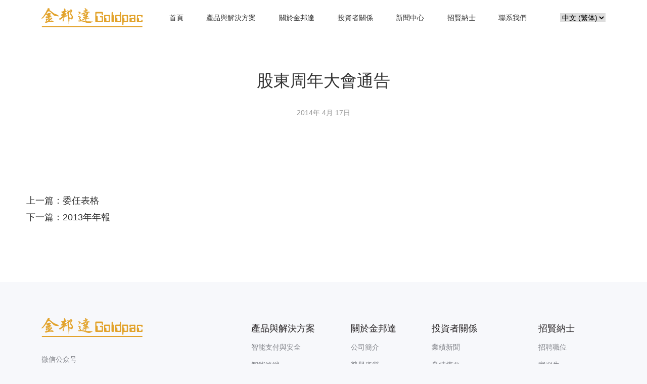

--- FILE ---
content_type: text/html; charset=UTF-8
request_url: http://www.goldpac.com/zh-hk/cmsdoc/%E8%82%A1%E6%9D%B1%E5%91%A8%E5%B9%B4%E5%A4%A7%E6%9C%83%E9%80%9A%E5%91%8A/
body_size: 12129
content:
<!DOCTYPE html>
<html class="no-js" lang="zh-HK">
  <head>
    <meta charset="utf-8">
    <meta name="viewport"
          content="width=device-width, user-scalable=no, initial-scale=1.0, maximum-scale=1.0, minimum-scale=1.0">
    <link rel="manifest" href="/site.webmanifest">
    <link rel="apple-touch-icon" href="/icon.png">
    <!-- Place favicon.ico in the root directory-->
    <meta name="theme-color" content="#fafafa">
    <title>股東周年大會通告 &#8211; 金邦達</title>
<meta name='robots' content='max-image-preview:large' />
<link rel='dns-prefetch' href='//static.addtoany.com' />
<link rel='dns-prefetch' href='//api.corporateshowcase.com' />
<link rel="alternate" type="application/rss+xml" title="訂閱《金邦達 》&raquo;〈股東周年大會通告〉留言的資訊提供" href="http://www.goldpac.com/zh-hk/cmsdoc/%e8%82%a1%e6%9d%b1%e5%91%a8%e5%b9%b4%e5%a4%a7%e6%9c%83%e9%80%9a%e5%91%8a/feed/" />
<script type="text/javascript">
window._wpemojiSettings = {"baseUrl":"https:\/\/s.w.org\/images\/core\/emoji\/14.0.0\/72x72\/","ext":".png","svgUrl":"https:\/\/s.w.org\/images\/core\/emoji\/14.0.0\/svg\/","svgExt":".svg","source":{"concatemoji":"http:\/\/www.goldpac.com\/wp-includes\/js\/wp-emoji-release.min.js?ver=6.3.1"}};
/*! This file is auto-generated */
!function(i,n){var o,s,e;function c(e){try{var t={supportTests:e,timestamp:(new Date).valueOf()};sessionStorage.setItem(o,JSON.stringify(t))}catch(e){}}function p(e,t,n){e.clearRect(0,0,e.canvas.width,e.canvas.height),e.fillText(t,0,0);var t=new Uint32Array(e.getImageData(0,0,e.canvas.width,e.canvas.height).data),r=(e.clearRect(0,0,e.canvas.width,e.canvas.height),e.fillText(n,0,0),new Uint32Array(e.getImageData(0,0,e.canvas.width,e.canvas.height).data));return t.every(function(e,t){return e===r[t]})}function u(e,t,n){switch(t){case"flag":return n(e,"\ud83c\udff3\ufe0f\u200d\u26a7\ufe0f","\ud83c\udff3\ufe0f\u200b\u26a7\ufe0f")?!1:!n(e,"\ud83c\uddfa\ud83c\uddf3","\ud83c\uddfa\u200b\ud83c\uddf3")&&!n(e,"\ud83c\udff4\udb40\udc67\udb40\udc62\udb40\udc65\udb40\udc6e\udb40\udc67\udb40\udc7f","\ud83c\udff4\u200b\udb40\udc67\u200b\udb40\udc62\u200b\udb40\udc65\u200b\udb40\udc6e\u200b\udb40\udc67\u200b\udb40\udc7f");case"emoji":return!n(e,"\ud83e\udef1\ud83c\udffb\u200d\ud83e\udef2\ud83c\udfff","\ud83e\udef1\ud83c\udffb\u200b\ud83e\udef2\ud83c\udfff")}return!1}function f(e,t,n){var r="undefined"!=typeof WorkerGlobalScope&&self instanceof WorkerGlobalScope?new OffscreenCanvas(300,150):i.createElement("canvas"),a=r.getContext("2d",{willReadFrequently:!0}),o=(a.textBaseline="top",a.font="600 32px Arial",{});return e.forEach(function(e){o[e]=t(a,e,n)}),o}function t(e){var t=i.createElement("script");t.src=e,t.defer=!0,i.head.appendChild(t)}"undefined"!=typeof Promise&&(o="wpEmojiSettingsSupports",s=["flag","emoji"],n.supports={everything:!0,everythingExceptFlag:!0},e=new Promise(function(e){i.addEventListener("DOMContentLoaded",e,{once:!0})}),new Promise(function(t){var n=function(){try{var e=JSON.parse(sessionStorage.getItem(o));if("object"==typeof e&&"number"==typeof e.timestamp&&(new Date).valueOf()<e.timestamp+604800&&"object"==typeof e.supportTests)return e.supportTests}catch(e){}return null}();if(!n){if("undefined"!=typeof Worker&&"undefined"!=typeof OffscreenCanvas&&"undefined"!=typeof URL&&URL.createObjectURL&&"undefined"!=typeof Blob)try{var e="postMessage("+f.toString()+"("+[JSON.stringify(s),u.toString(),p.toString()].join(",")+"));",r=new Blob([e],{type:"text/javascript"}),a=new Worker(URL.createObjectURL(r),{name:"wpTestEmojiSupports"});return void(a.onmessage=function(e){c(n=e.data),a.terminate(),t(n)})}catch(e){}c(n=f(s,u,p))}t(n)}).then(function(e){for(var t in e)n.supports[t]=e[t],n.supports.everything=n.supports.everything&&n.supports[t],"flag"!==t&&(n.supports.everythingExceptFlag=n.supports.everythingExceptFlag&&n.supports[t]);n.supports.everythingExceptFlag=n.supports.everythingExceptFlag&&!n.supports.flag,n.DOMReady=!1,n.readyCallback=function(){n.DOMReady=!0}}).then(function(){return e}).then(function(){var e;n.supports.everything||(n.readyCallback(),(e=n.source||{}).concatemoji?t(e.concatemoji):e.wpemoji&&e.twemoji&&(t(e.twemoji),t(e.wpemoji)))}))}((window,document),window._wpemojiSettings);
</script>
<style type="text/css">
img.wp-smiley,
img.emoji {
	display: inline !important;
	border: none !important;
	box-shadow: none !important;
	height: 1em !important;
	width: 1em !important;
	margin: 0 0.07em !important;
	vertical-align: -0.1em !important;
	background: none !important;
	padding: 0 !important;
}
</style>
	<link rel='stylesheet' id='formidable-css' href='http://www.goldpac.com/wp-content/plugins/formidable/css/formidableforms.css?ver=18636' type='text/css' media='all' />
<link rel='stylesheet' id='wp-block-library-css' href='http://www.goldpac.com/wp-includes/css/dist/block-library/style.min.css?ver=6.3.1' type='text/css' media='all' />
<style id='classic-theme-styles-inline-css' type='text/css'>
/*! This file is auto-generated */
.wp-block-button__link{color:#fff;background-color:#32373c;border-radius:9999px;box-shadow:none;text-decoration:none;padding:calc(.667em + 2px) calc(1.333em + 2px);font-size:1.125em}.wp-block-file__button{background:#32373c;color:#fff;text-decoration:none}
</style>
<style id='global-styles-inline-css' type='text/css'>
body{--wp--preset--color--black: #000000;--wp--preset--color--cyan-bluish-gray: #abb8c3;--wp--preset--color--white: #ffffff;--wp--preset--color--pale-pink: #f78da7;--wp--preset--color--vivid-red: #cf2e2e;--wp--preset--color--luminous-vivid-orange: #ff6900;--wp--preset--color--luminous-vivid-amber: #fcb900;--wp--preset--color--light-green-cyan: #7bdcb5;--wp--preset--color--vivid-green-cyan: #00d084;--wp--preset--color--pale-cyan-blue: #8ed1fc;--wp--preset--color--vivid-cyan-blue: #0693e3;--wp--preset--color--vivid-purple: #9b51e0;--wp--preset--gradient--vivid-cyan-blue-to-vivid-purple: linear-gradient(135deg,rgba(6,147,227,1) 0%,rgb(155,81,224) 100%);--wp--preset--gradient--light-green-cyan-to-vivid-green-cyan: linear-gradient(135deg,rgb(122,220,180) 0%,rgb(0,208,130) 100%);--wp--preset--gradient--luminous-vivid-amber-to-luminous-vivid-orange: linear-gradient(135deg,rgba(252,185,0,1) 0%,rgba(255,105,0,1) 100%);--wp--preset--gradient--luminous-vivid-orange-to-vivid-red: linear-gradient(135deg,rgba(255,105,0,1) 0%,rgb(207,46,46) 100%);--wp--preset--gradient--very-light-gray-to-cyan-bluish-gray: linear-gradient(135deg,rgb(238,238,238) 0%,rgb(169,184,195) 100%);--wp--preset--gradient--cool-to-warm-spectrum: linear-gradient(135deg,rgb(74,234,220) 0%,rgb(151,120,209) 20%,rgb(207,42,186) 40%,rgb(238,44,130) 60%,rgb(251,105,98) 80%,rgb(254,248,76) 100%);--wp--preset--gradient--blush-light-purple: linear-gradient(135deg,rgb(255,206,236) 0%,rgb(152,150,240) 100%);--wp--preset--gradient--blush-bordeaux: linear-gradient(135deg,rgb(254,205,165) 0%,rgb(254,45,45) 50%,rgb(107,0,62) 100%);--wp--preset--gradient--luminous-dusk: linear-gradient(135deg,rgb(255,203,112) 0%,rgb(199,81,192) 50%,rgb(65,88,208) 100%);--wp--preset--gradient--pale-ocean: linear-gradient(135deg,rgb(255,245,203) 0%,rgb(182,227,212) 50%,rgb(51,167,181) 100%);--wp--preset--gradient--electric-grass: linear-gradient(135deg,rgb(202,248,128) 0%,rgb(113,206,126) 100%);--wp--preset--gradient--midnight: linear-gradient(135deg,rgb(2,3,129) 0%,rgb(40,116,252) 100%);--wp--preset--font-size--small: 13px;--wp--preset--font-size--medium: 20px;--wp--preset--font-size--large: 36px;--wp--preset--font-size--x-large: 42px;--wp--preset--spacing--20: 0.44rem;--wp--preset--spacing--30: 0.67rem;--wp--preset--spacing--40: 1rem;--wp--preset--spacing--50: 1.5rem;--wp--preset--spacing--60: 2.25rem;--wp--preset--spacing--70: 3.38rem;--wp--preset--spacing--80: 5.06rem;--wp--preset--shadow--natural: 6px 6px 9px rgba(0, 0, 0, 0.2);--wp--preset--shadow--deep: 12px 12px 50px rgba(0, 0, 0, 0.4);--wp--preset--shadow--sharp: 6px 6px 0px rgba(0, 0, 0, 0.2);--wp--preset--shadow--outlined: 6px 6px 0px -3px rgba(255, 255, 255, 1), 6px 6px rgba(0, 0, 0, 1);--wp--preset--shadow--crisp: 6px 6px 0px rgba(0, 0, 0, 1);}:where(.is-layout-flex){gap: 0.5em;}:where(.is-layout-grid){gap: 0.5em;}body .is-layout-flow > .alignleft{float: left;margin-inline-start: 0;margin-inline-end: 2em;}body .is-layout-flow > .alignright{float: right;margin-inline-start: 2em;margin-inline-end: 0;}body .is-layout-flow > .aligncenter{margin-left: auto !important;margin-right: auto !important;}body .is-layout-constrained > .alignleft{float: left;margin-inline-start: 0;margin-inline-end: 2em;}body .is-layout-constrained > .alignright{float: right;margin-inline-start: 2em;margin-inline-end: 0;}body .is-layout-constrained > .aligncenter{margin-left: auto !important;margin-right: auto !important;}body .is-layout-constrained > :where(:not(.alignleft):not(.alignright):not(.alignfull)){max-width: var(--wp--style--global--content-size);margin-left: auto !important;margin-right: auto !important;}body .is-layout-constrained > .alignwide{max-width: var(--wp--style--global--wide-size);}body .is-layout-flex{display: flex;}body .is-layout-flex{flex-wrap: wrap;align-items: center;}body .is-layout-flex > *{margin: 0;}body .is-layout-grid{display: grid;}body .is-layout-grid > *{margin: 0;}:where(.wp-block-columns.is-layout-flex){gap: 2em;}:where(.wp-block-columns.is-layout-grid){gap: 2em;}:where(.wp-block-post-template.is-layout-flex){gap: 1.25em;}:where(.wp-block-post-template.is-layout-grid){gap: 1.25em;}.has-black-color{color: var(--wp--preset--color--black) !important;}.has-cyan-bluish-gray-color{color: var(--wp--preset--color--cyan-bluish-gray) !important;}.has-white-color{color: var(--wp--preset--color--white) !important;}.has-pale-pink-color{color: var(--wp--preset--color--pale-pink) !important;}.has-vivid-red-color{color: var(--wp--preset--color--vivid-red) !important;}.has-luminous-vivid-orange-color{color: var(--wp--preset--color--luminous-vivid-orange) !important;}.has-luminous-vivid-amber-color{color: var(--wp--preset--color--luminous-vivid-amber) !important;}.has-light-green-cyan-color{color: var(--wp--preset--color--light-green-cyan) !important;}.has-vivid-green-cyan-color{color: var(--wp--preset--color--vivid-green-cyan) !important;}.has-pale-cyan-blue-color{color: var(--wp--preset--color--pale-cyan-blue) !important;}.has-vivid-cyan-blue-color{color: var(--wp--preset--color--vivid-cyan-blue) !important;}.has-vivid-purple-color{color: var(--wp--preset--color--vivid-purple) !important;}.has-black-background-color{background-color: var(--wp--preset--color--black) !important;}.has-cyan-bluish-gray-background-color{background-color: var(--wp--preset--color--cyan-bluish-gray) !important;}.has-white-background-color{background-color: var(--wp--preset--color--white) !important;}.has-pale-pink-background-color{background-color: var(--wp--preset--color--pale-pink) !important;}.has-vivid-red-background-color{background-color: var(--wp--preset--color--vivid-red) !important;}.has-luminous-vivid-orange-background-color{background-color: var(--wp--preset--color--luminous-vivid-orange) !important;}.has-luminous-vivid-amber-background-color{background-color: var(--wp--preset--color--luminous-vivid-amber) !important;}.has-light-green-cyan-background-color{background-color: var(--wp--preset--color--light-green-cyan) !important;}.has-vivid-green-cyan-background-color{background-color: var(--wp--preset--color--vivid-green-cyan) !important;}.has-pale-cyan-blue-background-color{background-color: var(--wp--preset--color--pale-cyan-blue) !important;}.has-vivid-cyan-blue-background-color{background-color: var(--wp--preset--color--vivid-cyan-blue) !important;}.has-vivid-purple-background-color{background-color: var(--wp--preset--color--vivid-purple) !important;}.has-black-border-color{border-color: var(--wp--preset--color--black) !important;}.has-cyan-bluish-gray-border-color{border-color: var(--wp--preset--color--cyan-bluish-gray) !important;}.has-white-border-color{border-color: var(--wp--preset--color--white) !important;}.has-pale-pink-border-color{border-color: var(--wp--preset--color--pale-pink) !important;}.has-vivid-red-border-color{border-color: var(--wp--preset--color--vivid-red) !important;}.has-luminous-vivid-orange-border-color{border-color: var(--wp--preset--color--luminous-vivid-orange) !important;}.has-luminous-vivid-amber-border-color{border-color: var(--wp--preset--color--luminous-vivid-amber) !important;}.has-light-green-cyan-border-color{border-color: var(--wp--preset--color--light-green-cyan) !important;}.has-vivid-green-cyan-border-color{border-color: var(--wp--preset--color--vivid-green-cyan) !important;}.has-pale-cyan-blue-border-color{border-color: var(--wp--preset--color--pale-cyan-blue) !important;}.has-vivid-cyan-blue-border-color{border-color: var(--wp--preset--color--vivid-cyan-blue) !important;}.has-vivid-purple-border-color{border-color: var(--wp--preset--color--vivid-purple) !important;}.has-vivid-cyan-blue-to-vivid-purple-gradient-background{background: var(--wp--preset--gradient--vivid-cyan-blue-to-vivid-purple) !important;}.has-light-green-cyan-to-vivid-green-cyan-gradient-background{background: var(--wp--preset--gradient--light-green-cyan-to-vivid-green-cyan) !important;}.has-luminous-vivid-amber-to-luminous-vivid-orange-gradient-background{background: var(--wp--preset--gradient--luminous-vivid-amber-to-luminous-vivid-orange) !important;}.has-luminous-vivid-orange-to-vivid-red-gradient-background{background: var(--wp--preset--gradient--luminous-vivid-orange-to-vivid-red) !important;}.has-very-light-gray-to-cyan-bluish-gray-gradient-background{background: var(--wp--preset--gradient--very-light-gray-to-cyan-bluish-gray) !important;}.has-cool-to-warm-spectrum-gradient-background{background: var(--wp--preset--gradient--cool-to-warm-spectrum) !important;}.has-blush-light-purple-gradient-background{background: var(--wp--preset--gradient--blush-light-purple) !important;}.has-blush-bordeaux-gradient-background{background: var(--wp--preset--gradient--blush-bordeaux) !important;}.has-luminous-dusk-gradient-background{background: var(--wp--preset--gradient--luminous-dusk) !important;}.has-pale-ocean-gradient-background{background: var(--wp--preset--gradient--pale-ocean) !important;}.has-electric-grass-gradient-background{background: var(--wp--preset--gradient--electric-grass) !important;}.has-midnight-gradient-background{background: var(--wp--preset--gradient--midnight) !important;}.has-small-font-size{font-size: var(--wp--preset--font-size--small) !important;}.has-medium-font-size{font-size: var(--wp--preset--font-size--medium) !important;}.has-large-font-size{font-size: var(--wp--preset--font-size--large) !important;}.has-x-large-font-size{font-size: var(--wp--preset--font-size--x-large) !important;}
.wp-block-navigation a:where(:not(.wp-element-button)){color: inherit;}
:where(.wp-block-post-template.is-layout-flex){gap: 1.25em;}:where(.wp-block-post-template.is-layout-grid){gap: 1.25em;}
:where(.wp-block-columns.is-layout-flex){gap: 2em;}:where(.wp-block-columns.is-layout-grid){gap: 2em;}
.wp-block-pullquote{font-size: 1.5em;line-height: 1.6;}
</style>
<link rel='stylesheet' id='swiper_style-css' href='http://www.goldpac.com/wp-content/themes/qnz/assets/js/vendor/swiper/swiper-bundle.min.css?ver=6.3.1' type='text/css' media='all' />
<link rel='stylesheet' id='glightbox_style-css' href='http://www.goldpac.com/wp-content/themes/qnz/assets/js/vendor/glightbox/css/glightbox.min.css?ver=6.3.1' type='text/css' media='all' />
<link rel='stylesheet' id='iconfont-css' href='http://www.goldpac.com/wp-content/themes/qnz/assets/fonts/iconfont.css?ver=6.3.1' type='text/css' media='all' />
<link rel='stylesheet' id='animate_style-css' href='http://www.goldpac.com/wp-content/themes/qnz/assets/js/vendor/wow/css/libs/animate.css?ver=6.3.1' type='text/css' media='all' />
<link rel='stylesheet' id='main_styles_min-css' href='http://www.goldpac.com/wp-content/themes/qnz/assets/css/styles.min.css?ver=6.3.1' type='text/css' media='all' />
<link rel='stylesheet' id='product_styles-css' href='http://www.goldpac.com/wp-content/themes/qnz/assets/css/proStyles.css?ver=6.3.1' type='text/css' media='all' />
<link rel='stylesheet' id='addtoany-css' href='http://www.goldpac.com/wp-content/plugins/add-to-any/addtoany.min.css?ver=1.16' type='text/css' media='all' />
<script id="addtoany-core-js-before" type="text/javascript">
window.a2a_config=window.a2a_config||{};a2a_config.callbacks=[];a2a_config.overlays=[];a2a_config.templates={};a2a_localize = {
	Share: "Share",
	Save: "Save",
	Subscribe: "Subscribe",
	Email: "Email",
	Bookmark: "Bookmark",
	ShowAll: "Show all",
	ShowLess: "Show less",
	FindServices: "Find service(s)",
	FindAnyServiceToAddTo: "Instantly find any service to add to",
	PoweredBy: "Powered by",
	ShareViaEmail: "Share via email",
	SubscribeViaEmail: "Subscribe via email",
	BookmarkInYourBrowser: "Bookmark in your browser",
	BookmarkInstructions: "Press Ctrl+D or \u2318+D to bookmark this page",
	AddToYourFavorites: "Add to your favorites",
	SendFromWebOrProgram: "Send from any email address or email program",
	EmailProgram: "Email program",
	More: "More&#8230;",
	ThanksForSharing: "Thanks for sharing!",
	ThanksForFollowing: "Thanks for following!"
};
</script>
<script type='text/javascript' async src='https://static.addtoany.com/menu/page.js' id='addtoany-core-js'></script>
<script type='text/javascript' src='http://www.goldpac.com/wp-includes/js/jquery/jquery.min.js?ver=3.7.0' id='jquery-core-js'></script>
<script type='text/javascript' src='http://www.goldpac.com/wp-includes/js/jquery/jquery-migrate.min.js?ver=3.4.1' id='jquery-migrate-js'></script>
<script type='text/javascript' async src='http://www.goldpac.com/wp-content/plugins/add-to-any/addtoany.min.js?ver=1.1' id='addtoany-jquery-js'></script>
<script type='text/javascript' src='http://www.goldpac.com/wp-content/themes/qnz/assets/js/vendor/wow/dist/wow.min.js?ver=6.3.1' id='wow-js-js'></script>
<link rel="https://api.w.org/" href="http://www.goldpac.com/wp-json/" /><link rel="alternate" type="application/json" href="http://www.goldpac.com/wp-json/wp/v2/cmsdoc/3562" /><link rel="EditURI" type="application/rsd+xml" title="RSD" href="http://www.goldpac.com/xmlrpc.php?rsd" />
<meta name="generator" content="WordPress 6.3.1" />
<link rel="canonical" href="http://www.goldpac.com/zh-hk/cmsdoc/%e8%82%a1%e6%9d%b1%e5%91%a8%e5%b9%b4%e5%a4%a7%e6%9c%83%e9%80%9a%e5%91%8a/" />
<link rel='shortlink' href='http://www.goldpac.com/?p=3562' />
<link rel="alternate" type="application/json+oembed" href="http://www.goldpac.com/wp-json/oembed/1.0/embed?url=http%3A%2F%2Fwww.goldpac.com%2Fzh-hk%2Fcmsdoc%2F%25e8%2582%25a1%25e6%259d%25b1%25e5%2591%25a8%25e5%25b9%25b4%25e5%25a4%25a7%25e6%259c%2583%25e9%2580%259a%25e5%2591%258a%2F" />
<link rel="alternate" type="text/xml+oembed" href="http://www.goldpac.com/wp-json/oembed/1.0/embed?url=http%3A%2F%2Fwww.goldpac.com%2Fzh-hk%2Fcmsdoc%2F%25e8%2582%25a1%25e6%259d%25b1%25e5%2591%25a8%25e5%25b9%25b4%25e5%25a4%25a7%25e6%259c%2583%25e9%2580%259a%25e5%2591%258a%2F&#038;format=xml" />
<script type="text/javascript">document.documentElement.className += " js";</script>
<link rel="icon" href="http://www.goldpac.com/wp-content/uploads/2023/02/cropped-icon_512_512-32x32.png" sizes="32x32" />
<link rel="icon" href="http://www.goldpac.com/wp-content/uploads/2023/02/cropped-icon_512_512-192x192.png" sizes="192x192" />
<link rel="apple-touch-icon" href="http://www.goldpac.com/wp-content/uploads/2023/02/cropped-icon_512_512-180x180.png" />
<meta name="msapplication-TileImage" content="http://www.goldpac.com/wp-content/uploads/2023/02/cropped-icon_512_512-270x270.png" />
    <script>
        new WOW().init();
      
        var _hmt = _hmt || [];
        (function() {
          var hm = document.createElement("script");
          hm.src = "//hm.baidu.com/hm.js?8cc101caf2569705c4075eadf8acae07";
          var s = document.getElementsByTagName("script")[0]; 
          s.parentNode.insertBefore(hm, s);
        })();

    </script>
  </head>
<body class="cmsdoc-template-default single single-cmsdoc postid-3562">
<header class="site-header" id="site-header"> 
      <div class="container">
        <div class="row align-items-center">  
          <div class="col-auto">           
          <a class="logo" href="http://www.goldpac.com/zh-hk">
                <img class="logo_color" src="http://www.goldpac.com/wp-content/themes/qnz/assets/img/logo.svg" alt="金邦達">
            </a> 
          </div>
          <div class="col">              
          <div class="menu-main-menus-zh-hk-container"><ul id="menu-main-menus-zh-hk" class="mainav"><li id="menu-item-572" class="menu-item menu-item-type-post_type menu-item-object-page menu-item-home menu-item-572"><a href="http://www.goldpac.com/zh-hk/">首頁</a></li>
<li id="menu-item-1287" class="menu-item menu-item-type-post_type menu-item-object-page menu-item-1287"><a href="http://www.goldpac.com/zh-hk/product-and-solutions/">產品與解決方案</a></li>
<li id="menu-item-569" class="menu-item menu-item-type-post_type menu-item-object-page menu-item-has-children menu-item-569"><a href="http://www.goldpac.com/zh-hk/about/">關於金邦達</a>
<ul class="sub-menu">
	<li id="menu-item-571" class="menu-item menu-item-type-post_type menu-item-object-page menu-item-571"><a href="http://www.goldpac.com/zh-hk/about/intro/">公司簡介</a></li>
	<li id="menu-item-570" class="menu-item menu-item-type-post_type menu-item-object-page menu-item-570"><a href="http://www.goldpac.com/zh-hk/about/honor/">榮譽資質</a></li>
	<li id="menu-item-552" class="menu-item menu-item-type-custom menu-item-object-custom menu-item-552"><a href="/zh-hk/report_type/bidding-info/">招標信息</a></li>
</ul>
</li>
<li id="menu-item-573" class="menu-item menu-item-type-post_type menu-item-object-page menu-item-has-children menu-item-573"><a href="http://www.goldpac.com/zh-hk/investors/">投資者關係</a>
<ul class="sub-menu">
	<li id="menu-item-576" class="menu-item menu-item-type-post_type menu-item-object-page menu-item-576"><a href="http://www.goldpac.com/zh-hk/investors/performance-news/">業績新聞</a></li>
	<li id="menu-item-575" class="menu-item menu-item-type-post_type menu-item-object-page menu-item-575"><a href="http://www.goldpac.com/zh-hk/investors/performance-summary/">業績摘要</a></li>
	<li id="menu-item-582" class="menu-item menu-item-type-post_type menu-item-object-page menu-item-582"><a href="http://www.goldpac.com/zh-hk/investors/finance/">財務報告</a></li>
	<li id="menu-item-578" class="menu-item menu-item-type-post_type menu-item-object-page menu-item-578"><a href="http://www.goldpac.com/zh-hk/investors/announcement/">公司公告</a></li>
	<li id="menu-item-574" class="menu-item menu-item-type-post_type menu-item-object-page menu-item-574"><a href="http://www.goldpac.com/zh-hk/investors/irevent/">IR活動</a></li>
	<li id="menu-item-579" class="menu-item menu-item-type-post_type menu-item-object-page menu-item-579"><a href="http://www.goldpac.com/zh-hk/investors/material/">推介材料</a></li>
	<li id="menu-item-580" class="menu-item menu-item-type-post_type menu-item-object-page menu-item-580"><a href="http://www.goldpac.com/zh-hk/investors/reports/">環境，社會及管治報告</a></li>
	<li id="menu-item-577" class="menu-item menu-item-type-post_type menu-item-object-page menu-item-577"><a href="http://www.goldpac.com/zh-hk/investors/governance/">企業管治</a></li>
	<li id="menu-item-5677" class="menu-item menu-item-type-post_type menu-item-object-page menu-item-5677"><a href="http://www.goldpac.com/zh-hk/investors/communications/">公司通訊安排</a></li>
	<li id="menu-item-581" class="menu-item menu-item-type-post_type menu-item-object-page menu-item-581"><a href="http://www.goldpac.com/zh-hk/investors/contact/">聯繫我們</a></li>
</ul>
</li>
<li id="menu-item-583" class="menu-item menu-item-type-taxonomy menu-item-object-category menu-item-583"><a href="http://www.goldpac.com/zh-hk/category/news/">新聞中心</a></li>
<li id="menu-item-595" class="menu-item menu-item-type-post_type menu-item-object-page menu-item-has-children menu-item-595"><a href="http://www.goldpac.com/zh-hk/recruit/">招賢納士</a>
<ul class="sub-menu">
	<li id="menu-item-598" class="menu-item menu-item-type-post_type menu-item-object-page menu-item-598"><a href="http://www.goldpac.com/zh-hk/recruit/jobs/">招聘職位</a></li>
	<li id="menu-item-597" class="menu-item menu-item-type-post_type menu-item-object-page menu-item-597"><a href="http://www.goldpac.com/zh-hk/recruit/trainee/">實習生</a></li>
	<li id="menu-item-596" class="menu-item menu-item-type-post_type menu-item-object-page menu-item-596"><a href="http://www.goldpac.com/zh-hk/recruit/talent/">加入公司人才庫</a></li>
	<li id="menu-item-2186" class="menu-item menu-item-type-custom menu-item-object-custom menu-item-2186"><a href="/zh-hk/recruit/#s2">面試指引</a></li>
	<li id="menu-item-2187" class="menu-item menu-item-type-custom menu-item-object-custom menu-item-2187"><a href="/zh-hk/recruit/#s3">薪酬福利</a></li>
</ul>
</li>
<li id="menu-item-600" class="menu-item menu-item-type-post_type menu-item-object-page menu-item-600"><a href="http://www.goldpac.com/zh-hk/contact/">聯系我們</a></li>
</ul></div>            
          </div>
          <div class="col-auto">
                        <div class="wp-block-polylang-language-switcher" dropdown="1" show_flags="" show_names="1" force_home="0" hide_current="0" hide_if_no_translation="0" pll_lang="" echo="0"><label class="screen-reader-text" for="lang_choice_1">Choose a language</label><select name="lang_choice_1" id="lang_choice_1" class="pll-switcher-select">
	<option value="http://www.goldpac.com/" lang="zh-CN">中文 (简体)</option>
	<option value="http://www.goldpac.com/zh-hk/cmsdoc/%e8%82%a1%e6%9d%b1%e5%91%a8%e5%b9%b4%e5%a4%a7%e6%9c%83%e9%80%9a%e5%91%8a/" lang="zh-HK" selected='selected'>中文 (繁体)</option>
	<option value="http://www.goldpac.com/en/" lang="en-US">English</option>

</select>
<script type="text/javascript">
					//<![CDATA[
					document.getElementById( "lang_choice_1" ).addEventListener( "change", function ( event ) { location.href = event.currentTarget.value; } )
					//]]>
				</script></div>             
          </div>
          <div class="col-auto mobilemenu">
            <div class="menu-toggle">
              <div class="one"></div>
              <div class="two"></div>
              <div class="three"></div>
            </div>
          </div>
        </div>
      </div>
       <div class="solution-nav" id="solution-nav">
        <div class="menu-solustion-nav-zh-hk-container"><ul id="menu-solustion-nav-zh-hk" class="menus"><li id="menu-item-1357" class="menu-item menu-item-type-post_type menu-item-object-page menu-item-has-children menu-item-1357"><a href="http://www.goldpac.com/zh-hk/product-and-solutions/smart-payment-security/">智能支付與安全</a>
<ul class="sub-menu">
	<li id="menu-item-1361" class="menu-item menu-item-type-post_type menu-item-object-page menu-item-has-children menu-item-1361"><a href="http://www.goldpac.com/zh-hk/product-and-solutions/smart-payment-security/financial-smart-card/">金融智能卡</a>
	<ul class="sub-menu">
		<li id="menu-item-1363" class="menu-item menu-item-type-post_type menu-item-object-page menu-item-1363"><a href="http://www.goldpac.com/zh-hk/product-and-solutions/smart-payment-security/financial-smart-card/product-and-solution/">銀聯金融IC卡</a></li>
		<li id="menu-item-1365" class="menu-item menu-item-type-post_type menu-item-object-page menu-item-1365"><a href="http://www.goldpac.com/zh-hk/product-and-solutions/smart-payment-security/financial-smart-card/emv-card/">EMV卡</a></li>
		<li id="menu-item-1364" class="menu-item menu-item-type-post_type menu-item-object-page menu-item-1364"><a href="http://www.goldpac.com/zh-hk/product-and-solutions/smart-payment-security/financial-smart-card/cbdc-hardware-wallet/">數字貨幣硬錢包</a></li>
		<li id="menu-item-1362" class="menu-item menu-item-type-post_type menu-item-object-page menu-item-1362"><a href="http://www.goldpac.com/zh-hk/product-and-solutions/smart-payment-security/financial-smart-card/innovative-payment-products/">創新支付產品</a></li>
	</ul>
</li>
	<li id="menu-item-1360" class="menu-item menu-item-type-post_type menu-item-object-page menu-item-has-children menu-item-1360"><a href="http://www.goldpac.com/zh-hk/product-and-solutions/smart-payment-security/social-security-card/">社會保障卡</a>
	<ul class="sub-menu">
		<li id="menu-item-1368" class="menu-item menu-item-type-post_type menu-item-object-page menu-item-1368"><a href="http://www.goldpac.com/zh-hk/product-and-solutions/smart-payment-security/social-security-card/">社會保障卡</a></li>
	</ul>
</li>
	<li id="menu-item-1359" class="menu-item menu-item-type-post_type menu-item-object-page menu-item-has-children menu-item-1359"><a href="http://www.goldpac.com/zh-hk/product-and-solutions/smart-payment-security/merchant-retail-card/">商戶零售卡</a>
	<ul class="sub-menu">
		<li id="menu-item-1367" class="menu-item menu-item-type-post_type menu-item-object-page menu-item-1367"><a href="http://www.goldpac.com/zh-hk/product-and-solutions/smart-payment-security/merchant-retail-card/">商戶零售卡</a></li>
	</ul>
</li>
	<li id="menu-item-1358" class="menu-item menu-item-type-post_type menu-item-object-page menu-item-has-children menu-item-1358"><a href="http://www.goldpac.com/zh-hk/product-and-solutions/smart-payment-security/business-application-card/">行業應用卡</a>
	<ul class="sub-menu">
		<li id="menu-item-1366" class="menu-item menu-item-type-post_type menu-item-object-page menu-item-1366"><a href="http://www.goldpac.com/zh-hk/product-and-solutions/smart-payment-security/business-application-card/">行業應用卡</a></li>
	</ul>
</li>
</ul>
</li>
<li id="menu-item-1451" class="menu-item menu-item-type-post_type menu-item-object-page menu-item-has-children menu-item-1451"><a href="http://www.goldpac.com/zh-hk/product-and-solutions/intelligent-terminal/">智能終端</a>
<ul class="sub-menu">
	<li id="menu-item-1450" class="menu-item menu-item-type-post_type menu-item-object-page menu-item-has-children menu-item-1450"><a href="http://www.goldpac.com/zh-hk/product-and-solutions/intelligent-terminal/finance/">金融智能終端</a>
	<ul class="sub-menu">
		<li id="menu-item-1448" class="menu-item menu-item-type-post_type menu-item-object-page menu-item-has-children menu-item-1448"><a href="http://www.goldpac.com/zh-hk/product-and-solutions/intelligent-terminal/finance/lobby-style-self-service-equipment/">大堂式自助設備</a>
		<ul class="sub-menu">
			<li id="menu-item-1447" class="menu-item menu-item-type-post_type menu-item-object-page menu-item-1447"><a href="http://www.goldpac.com/zh-hk/product-and-solutions/intelligent-terminal/finance/lobby-style-self-service-equipment/instant-card-issuance-dispensing/">自助制領卡一體機</a></li>
			<li id="menu-item-1446" class="menu-item menu-item-type-post_type menu-item-object-page menu-item-1446"><a href="http://www.goldpac.com/zh-hk/product-and-solutions/intelligent-terminal/finance/lobby-style-self-service-equipment/advanced-self-service-card-issuance-equipment/">高端自助制領卡一體機</a></li>
			<li id="menu-item-1445" class="menu-item menu-item-type-post_type menu-item-object-page menu-item-1445"><a href="http://www.goldpac.com/zh-hk/product-and-solutions/intelligent-terminal/finance/lobby-style-self-service-equipment/multi-function-financial-self-service-kiosks/">多功能金融自助服務終端</a></li>
			<li id="menu-item-1444" class="menu-item menu-item-type-post_type menu-item-object-page menu-item-1444"><a href="http://www.goldpac.com/zh-hk/product-and-solutions/intelligent-terminal/finance/lobby-style-self-service-equipment/card-issuance-self-service-kiosks/">自助制卡副櫃類設備</a></li>
		</ul>
</li>
		<li id="menu-item-1463" class="menu-item menu-item-type-post_type menu-item-object-page menu-item-has-children menu-item-1463"><a href="http://www.goldpac.com/zh-hk/product-and-solutions/intelligent-terminal/finance/desktop-small-card-making-equipment/">桌面式小型製卡設備</a>
		<ul class="sub-menu">
			<li id="menu-item-1462" class="menu-item menu-item-type-post_type menu-item-object-page menu-item-1462"><a href="http://www.goldpac.com/zh-hk/product-and-solutions/intelligent-terminal/finance/desktop-small-card-making-equipment/portable-all-in-one-card-issuance-solution/">智能便攜式製卡終端</a></li>
			<li id="menu-item-2772" class="menu-item menu-item-type-post_type menu-item-object-page menu-item-2772"><a href="http://www.goldpac.com/zh-hk/product-and-solutions/intelligent-terminal/social-security/desktop-small-card-making-equipment/direct-to-card-desktop-card-issuance-equipment/">桌面直印製卡設備</a></li>
			<li id="menu-item-2773" class="menu-item menu-item-type-post_type menu-item-object-page menu-item-2773"><a href="http://www.goldpac.com/zh-hk/product-and-solutions/intelligent-terminal/social-security/desktop-small-card-making-equipment/desktop-re-transfer-card-issuance-equipment/">桌面再轉印製卡設備</a></li>
			<li id="menu-item-1461" class="menu-item menu-item-type-post_type menu-item-object-page menu-item-1461"><a href="http://www.goldpac.com/zh-hk/product-and-solutions/intelligent-terminal/finance/desktop-small-card-making-equipment/desktop-embossers/">桌面凸字打印機</a></li>
			<li id="menu-item-1460" class="menu-item menu-item-type-post_type menu-item-object-page menu-item-1460"><a href="http://www.goldpac.com/zh-hk/product-and-solutions/intelligent-terminal/finance/desktop-small-card-making-equipment/desktop-card-printers/">桌面證卡打印機</a></li>
		</ul>
</li>
		<li id="menu-item-1449" class="menu-item menu-item-type-post_type menu-item-object-page menu-item-1449"><a href="http://www.goldpac.com/zh-hk/product-and-solutions/intelligent-terminal/finance/centralized-card-issuance-system/">集中式大型發卡設備</a></li>
	</ul>
</li>
	<li id="menu-item-1480" class="menu-item menu-item-type-post_type menu-item-object-page menu-item-has-children menu-item-1480"><a href="http://www.goldpac.com/zh-hk/product-and-solutions/intelligent-terminal/social-security/">社保智能終端</a>
	<ul class="sub-menu">
		<li id="menu-item-1479" class="menu-item menu-item-type-post_type menu-item-object-page menu-item-has-children menu-item-1479"><a href="http://www.goldpac.com/zh-hk/product-and-solutions/intelligent-terminal/social-security/lobby-style-self-service-equipment/">大堂式自助設備</a>
		<ul class="sub-menu">
			<li id="menu-item-1478" class="menu-item menu-item-type-post_type menu-item-object-page menu-item-1478"><a href="http://www.goldpac.com/zh-hk/product-and-solutions/intelligent-terminal/social-security/lobby-style-self-service-equipment/all-in-one-intelligent-self-service-card-issuance-and-dispensing/">自助制領卡一體機</a></li>
			<li id="menu-item-1477" class="menu-item menu-item-type-post_type menu-item-object-page menu-item-1477"><a href="http://www.goldpac.com/zh-hk/product-and-solutions/intelligent-terminal/social-security/lobby-style-self-service-equipment/high-end-card-issuance-and-dispensing-kiosk/">高端自助制領卡一體機</a></li>
			<li id="menu-item-1476" class="menu-item menu-item-type-post_type menu-item-object-page menu-item-1476"><a href="http://www.goldpac.com/zh-hk/product-and-solutions/intelligent-terminal/social-security/lobby-style-self-service-equipment/large-photo-card-printing-all-in-one-machine/">大型拍照制卡一體機</a></li>
		</ul>
</li>
		<li id="menu-item-1490" class="menu-item menu-item-type-post_type menu-item-object-page menu-item-has-children menu-item-1490"><a href="http://www.goldpac.com/zh-hk/product-and-solutions/intelligent-terminal/social-security/desktop-small-card-making-equipment/">桌面式小型製卡設備</a>
		<ul class="sub-menu">
			<li id="menu-item-1493" class="menu-item menu-item-type-post_type menu-item-object-page menu-item-1493"><a href="http://www.goldpac.com/zh-hk/product-and-solutions/intelligent-terminal/finance/desktop-small-card-making-equipment/portable-all-in-one-card-issuance-solution/">智能便攜式製卡終端</a></li>
			<li id="menu-item-1489" class="menu-item menu-item-type-post_type menu-item-object-page menu-item-1489"><a href="http://www.goldpac.com/zh-hk/product-and-solutions/intelligent-terminal/social-security/desktop-small-card-making-equipment/direct-to-card-desktop-card-issuance-equipment/">桌面直印製卡設備</a></li>
			<li id="menu-item-1488" class="menu-item menu-item-type-post_type menu-item-object-page menu-item-1488"><a href="http://www.goldpac.com/zh-hk/product-and-solutions/intelligent-terminal/social-security/desktop-small-card-making-equipment/desktop-re-transfer-card-issuance-equipment/">桌面再轉印製卡設備</a></li>
			<li id="menu-item-1492" class="menu-item menu-item-type-post_type menu-item-object-page menu-item-1492"><a href="http://www.goldpac.com/zh-hk/product-and-solutions/intelligent-terminal/finance/desktop-small-card-making-equipment/desktop-embossers/">桌面凸字打印機</a></li>
			<li id="menu-item-1491" class="menu-item menu-item-type-post_type menu-item-object-page menu-item-1491"><a href="http://www.goldpac.com/zh-hk/product-and-solutions/intelligent-terminal/finance/desktop-small-card-making-equipment/desktop-card-printers/">桌面證卡打印機</a></li>
		</ul>
</li>
	</ul>
</li>
	<li id="menu-item-1505" class="menu-item menu-item-type-post_type menu-item-object-page menu-item-has-children menu-item-1505"><a href="http://www.goldpac.com/zh-hk/product-and-solutions/intelligent-terminal/government-affairs/">政務智能終端</a>
	<ul class="sub-menu">
		<li id="menu-item-1504" class="menu-item menu-item-type-post_type menu-item-object-page menu-item-1504"><a href="http://www.goldpac.com/zh-hk/product-and-solutions/intelligent-terminal/government-affairs/vehicle-license-smart-counter/">車管智慧櫃檯</a></li>
		<li id="menu-item-1503" class="menu-item menu-item-type-post_type menu-item-object-page menu-item-1503"><a href="http://www.goldpac.com/zh-hk/product-and-solutions/intelligent-terminal/government-affairs/industry-and-commerce-self-service-kiosk/">商事自助服務一體機</a></li>
		<li id="menu-item-1502" class="menu-item menu-item-type-post_type menu-item-object-page menu-item-1502"><a href="http://www.goldpac.com/zh-hk/product-and-solutions/intelligent-terminal/government-affairs/marriage-registration-self-service-kiosk/">婚姻登記自助服務一體機</a></li>
	</ul>
</li>
</ul>
</li>
<li id="menu-item-1394" class="menu-item menu-item-type-post_type menu-item-object-page menu-item-has-children menu-item-1394"><a href="http://www.goldpac.com/zh-hk/product-and-solutions/fintech-services/">金融科技服務</a>
<ul class="sub-menu">
	<li id="menu-item-1393" class="menu-item menu-item-type-post_type menu-item-object-page menu-item-1393"><a href="http://www.goldpac.com/zh-hk/product-and-solutions/fintech-services/jinzhi-rong-internet-image-review-platform/">金智融互聯網圖像審核平台</a></li>
	<li id="menu-item-1392" class="menu-item menu-item-type-post_type menu-item-object-page menu-item-1392"><a href="http://www.goldpac.com/zh-hk/product-and-solutions/fintech-services/diy-bank-card/">個性化定制平台</a></li>
	<li id="menu-item-1390" class="menu-item menu-item-type-post_type menu-item-object-page menu-item-1390"><a href="http://www.goldpac.com/zh-hk/product-and-solutions/fintech-services/loyalty-redemption-benefits-platform/">積分換彩平台</a></li>
	<li id="menu-item-1389" class="menu-item menu-item-type-post_type menu-item-object-page menu-item-1389"><a href="http://www.goldpac.com/zh-hk/product-and-solutions/fintech-services/digital-marketing-and-risk-control-products-for-banks/">數字化營銷及風控產品</a></li>
</ul>
</li>
<li id="menu-item-1395" class="menu-item menu-item-type-post_type menu-item-object-page menu-item-has-children menu-item-1395"><a href="http://www.goldpac.com/zh-hk/product-and-solutions/solutions/">解决方案</a>
<ul class="sub-menu">
	<li id="menu-item-1399" class="menu-item menu-item-type-post_type menu-item-object-page menu-item-has-children menu-item-1399"><a href="http://www.goldpac.com/zh-hk/product-and-solutions/solutions/financial-sector/">金融行業解決方案</a>
	<ul class="sub-menu">
		<li id="menu-item-1398" class="menu-item menu-item-type-post_type menu-item-object-page menu-item-1398"><a href="http://www.goldpac.com/zh-hk/product-and-solutions/solutions/financial-sector/tsm-system-solution/">TSM系統解決方案</a></li>
		<li id="menu-item-1397" class="menu-item menu-item-type-post_type menu-item-object-page menu-item-1397"><a href="http://www.goldpac.com/zh-hk/product-and-solutions/solutions/financial-sector/diy-bank-card/">個性化定制解決方案</a></li>
		<li id="menu-item-1396" class="menu-item menu-item-type-post_type menu-item-object-page menu-item-1396"><a href="http://www.goldpac.com/zh-hk/product-and-solutions/solutions/financial-sector/financial-social-security-ic-card-instant-issuance-solution/">金融&amp;社保IC卡即時發卡解決方案</a></li>
	</ul>
</li>
	<li id="menu-item-1423" class="menu-item menu-item-type-post_type menu-item-object-page menu-item-has-children menu-item-1423"><a href="http://www.goldpac.com/zh-hk/product-and-solutions/solutions/government-and-public-sector/">政府與公共行業解決方案</a>
	<ul class="sub-menu">
		<li id="menu-item-1424" class="menu-item menu-item-type-post_type menu-item-object-page menu-item-1424"><a href="http://www.goldpac.com/zh-hk/product-and-solutions/solutions/government-and-public-sector/one-card-solution/">園區一卡通解決方案</a></li>
		<li id="menu-item-1425" class="menu-item menu-item-type-post_type menu-item-object-page menu-item-1425"><a href="http://www.goldpac.com/zh-hk/product-and-solutions/solutions/government-and-public-sector/financial-social-security-ic-card-instant-issuance-solution/">金融&amp;社保IC卡即時發卡解決方案</a></li>
	</ul>
</li>
	<li id="menu-item-1422" class="menu-item menu-item-type-post_type menu-item-object-page menu-item-has-children menu-item-1422"><a href="http://www.goldpac.com/zh-hk/product-and-solutions/solutions/other/">其他行業解決方案</a>
	<ul class="sub-menu">
		<li id="menu-item-1421" class="menu-item menu-item-type-post_type menu-item-object-page menu-item-1421"><a href="http://www.goldpac.com/zh-hk/product-and-solutions/solutions/other/intelligent-equipment-operation-and-maintenance-solutions/">設備智能運維解決方案</a></li>
		<li id="menu-item-1420" class="menu-item menu-item-type-post_type menu-item-object-page menu-item-1420"><a href="http://www.goldpac.com/zh-hk/product-and-solutions/solutions/other/membership-card-system-solution/">會員卡系統解決方案</a></li>
		<li id="menu-item-1419" class="menu-item menu-item-type-post_type menu-item-object-page menu-item-1419"><a href="http://www.goldpac.com/zh-hk/product-and-solutions/solutions/other/digital-factory-solutions/">數字化工廠解決方案</a></li>
	</ul>
</li>
</ul>
</li>
</ul></div>          
      </div>
      <div class="menu-over" id="overmenu">
      <div class="menu-main-menus-zh-hk-container"><ul id="menu-main-menus-zh-hk-1" class="mobilenav"><li class="menu-item menu-item-type-post_type menu-item-object-page menu-item-home menu-item-572"><a href="http://www.goldpac.com/zh-hk/">首頁</a></li>
<li class="menu-item menu-item-type-post_type menu-item-object-page menu-item-1287"><a href="http://www.goldpac.com/zh-hk/product-and-solutions/">產品與解決方案</a></li>
<li class="menu-item menu-item-type-post_type menu-item-object-page menu-item-has-children menu-item-569"><a href="http://www.goldpac.com/zh-hk/about/">關於金邦達</a>
<ul class="sub-menu">
	<li class="menu-item menu-item-type-post_type menu-item-object-page menu-item-571"><a href="http://www.goldpac.com/zh-hk/about/intro/">公司簡介</a></li>
	<li class="menu-item menu-item-type-post_type menu-item-object-page menu-item-570"><a href="http://www.goldpac.com/zh-hk/about/honor/">榮譽資質</a></li>
	<li class="menu-item menu-item-type-custom menu-item-object-custom menu-item-552"><a href="/zh-hk/report_type/bidding-info/">招標信息</a></li>
</ul>
</li>
<li class="menu-item menu-item-type-post_type menu-item-object-page menu-item-has-children menu-item-573"><a href="http://www.goldpac.com/zh-hk/investors/">投資者關係</a>
<ul class="sub-menu">
	<li class="menu-item menu-item-type-post_type menu-item-object-page menu-item-576"><a href="http://www.goldpac.com/zh-hk/investors/performance-news/">業績新聞</a></li>
	<li class="menu-item menu-item-type-post_type menu-item-object-page menu-item-575"><a href="http://www.goldpac.com/zh-hk/investors/performance-summary/">業績摘要</a></li>
	<li class="menu-item menu-item-type-post_type menu-item-object-page menu-item-582"><a href="http://www.goldpac.com/zh-hk/investors/finance/">財務報告</a></li>
	<li class="menu-item menu-item-type-post_type menu-item-object-page menu-item-578"><a href="http://www.goldpac.com/zh-hk/investors/announcement/">公司公告</a></li>
	<li class="menu-item menu-item-type-post_type menu-item-object-page menu-item-574"><a href="http://www.goldpac.com/zh-hk/investors/irevent/">IR活動</a></li>
	<li class="menu-item menu-item-type-post_type menu-item-object-page menu-item-579"><a href="http://www.goldpac.com/zh-hk/investors/material/">推介材料</a></li>
	<li class="menu-item menu-item-type-post_type menu-item-object-page menu-item-580"><a href="http://www.goldpac.com/zh-hk/investors/reports/">環境，社會及管治報告</a></li>
	<li class="menu-item menu-item-type-post_type menu-item-object-page menu-item-577"><a href="http://www.goldpac.com/zh-hk/investors/governance/">企業管治</a></li>
	<li class="menu-item menu-item-type-post_type menu-item-object-page menu-item-5677"><a href="http://www.goldpac.com/zh-hk/investors/communications/">公司通訊安排</a></li>
	<li class="menu-item menu-item-type-post_type menu-item-object-page menu-item-581"><a href="http://www.goldpac.com/zh-hk/investors/contact/">聯繫我們</a></li>
</ul>
</li>
<li class="menu-item menu-item-type-taxonomy menu-item-object-category menu-item-583"><a href="http://www.goldpac.com/zh-hk/category/news/">新聞中心</a></li>
<li class="menu-item menu-item-type-post_type menu-item-object-page menu-item-has-children menu-item-595"><a href="http://www.goldpac.com/zh-hk/recruit/">招賢納士</a>
<ul class="sub-menu">
	<li class="menu-item menu-item-type-post_type menu-item-object-page menu-item-598"><a href="http://www.goldpac.com/zh-hk/recruit/jobs/">招聘職位</a></li>
	<li class="menu-item menu-item-type-post_type menu-item-object-page menu-item-597"><a href="http://www.goldpac.com/zh-hk/recruit/trainee/">實習生</a></li>
	<li class="menu-item menu-item-type-post_type menu-item-object-page menu-item-596"><a href="http://www.goldpac.com/zh-hk/recruit/talent/">加入公司人才庫</a></li>
	<li class="menu-item menu-item-type-custom menu-item-object-custom menu-item-2186"><a href="/zh-hk/recruit/#s2">面試指引</a></li>
	<li class="menu-item menu-item-type-custom menu-item-object-custom menu-item-2187"><a href="/zh-hk/recruit/#s3">薪酬福利</a></li>
</ul>
</li>
<li class="menu-item menu-item-type-post_type menu-item-object-page menu-item-600"><a href="http://www.goldpac.com/zh-hk/contact/">聯系我們</a></li>
</ul></div>      </div>
    </header>


   


    <div class="page page-news-detail pt-media-6 pb-media-8">
        <div class="container">
            <div class="news-header text-center">
                <h1 class="text40 wow fadeInUp">股東周年大會通告</h1>
                <div class="date wow fadeInUp"> 2014年 4月 17日</div>
            </div>
            <main class="content wow fadeInUp" id="artContent">
                            </main>
            <footer class="pagenav wow fadeInUp">
                
	<nav class="navigation post-navigation" aria-label="文章">
		<h2 class="screen-reader-text">文章導覽</h2>
		<div class="nav-links"><div class="nav-previous"><a href="http://www.goldpac.com/zh-hk/cmsdoc/%e5%a7%94%e4%bb%bb%e8%a1%a8%e6%a0%bc-3/" rel="prev">上一篇：委任表格</a></div><div class="nav-next"><a href="http://www.goldpac.com/zh-hk/cmsdoc/2013%e5%b9%b4%e5%b9%b4%e5%a0%b1/" rel="next">下一篇：2013年年報</a></div></div>
	</nav>            </footer>

        </div>
    </div>
<!--
    <div class="sharebox">
        <div class="title">分享</div>
      <ul class="share"> 
        <li> <a class="wechat" href="#">
            <div class="qrcode" id="qrcode" data-content="http://www.goldpac.com/zh-hk/cmsdoc/%e8%82%a1%e6%9d%b1%e5%91%a8%e5%b9%b4%e5%a4%a7%e6%9c%83%e9%80%9a%e5%91%8a/"></div><i class="iconfont icon-wechat"> </i></a></li>
        <li> <a href="#"> <i class="iconfont icon-email"></i></a></li>
        <li> <a href="#"> <i class="iconfont icon-Print"></i></a></li>
      </ul>
    </div>
!-->


<footer class="site-footer" id="pageFooter"> 
      <div class="container pt-media-6"> 
        <div class="row">
          <div class="col-lg-4"> 
            <div class="left_col">
               <img class="logo" src="http://www.goldpac.com/wp-content/themes/qnz/assets/img/logo.svg" alt="logo">            
              
                              <div id="block-10" class="widget_block social"><div class="title">微信公众号</div>
              <div class="qr"> <img decoding="async" src="/wp-content/themes/qnz/assets/img/qrcode.png" alt="微信公众号"></div></div>                   
            
            </div>
          </div>
          <div class="col-lg-8">
            <div class="menu-footer-menus-zh-hk-container"><ul id="menu-footer-menus-zh-hk" class="menus"><li id="menu-item-1858" class="menu-item menu-item-type-post_type menu-item-object-page menu-item-has-children menu-item-1858"><a href="http://www.goldpac.com/zh-hk/product-and-solutions/">產品與解決方案</a>
<ul class="sub-menu">
	<li id="menu-item-1862" class="menu-item menu-item-type-post_type menu-item-object-page menu-item-1862"><a href="http://www.goldpac.com/zh-hk/product-and-solutions/smart-payment-security/financial-smart-card/product-and-solution/">智能支付與安全</a></li>
	<li id="menu-item-1861" class="menu-item menu-item-type-post_type menu-item-object-page menu-item-1861"><a href="http://www.goldpac.com/zh-hk/product-and-solutions/intelligent-terminal/finance/lobby-style-self-service-equipment/instant-card-issuance-dispensing/">智能終端</a></li>
	<li id="menu-item-1860" class="menu-item menu-item-type-post_type menu-item-object-page menu-item-1860"><a href="http://www.goldpac.com/zh-hk/product-and-solutions/fintech-services/jinzhi-rong-internet-image-review-platform/">金融科技服務</a></li>
	<li id="menu-item-1859" class="menu-item menu-item-type-post_type menu-item-object-page menu-item-1859"><a href="http://www.goldpac.com/zh-hk/product-and-solutions/solutions/financial-sector/tsm-system-solution/">解決方案</a></li>
</ul>
</li>
<li id="menu-item-603" class="menu-item menu-item-type-post_type menu-item-object-page menu-item-has-children menu-item-603"><a href="http://www.goldpac.com/zh-hk/about/">關於金邦達</a>
<ul class="sub-menu">
	<li id="menu-item-604" class="menu-item menu-item-type-post_type menu-item-object-page menu-item-604"><a href="http://www.goldpac.com/zh-hk/about/intro/">公司簡介</a></li>
	<li id="menu-item-605" class="menu-item menu-item-type-post_type menu-item-object-page menu-item-605"><a href="http://www.goldpac.com/zh-hk/about/honor/">榮譽資質</a></li>
	<li id="menu-item-606" class="menu-item menu-item-type-custom menu-item-object-custom menu-item-606"><a href="/zh-hk/report_type/bidding-info/">招標信息</a></li>
</ul>
</li>
<li id="menu-item-607" class="menu-item menu-item-type-post_type menu-item-object-page menu-item-has-children menu-item-607"><a href="http://www.goldpac.com/zh-hk/investors/">投資者關係</a>
<ul class="sub-menu">
	<li id="menu-item-608" class="menu-item menu-item-type-post_type menu-item-object-page menu-item-608"><a href="http://www.goldpac.com/zh-hk/investors/performance-news/">業績新聞</a></li>
	<li id="menu-item-609" class="menu-item menu-item-type-post_type menu-item-object-page menu-item-609"><a href="http://www.goldpac.com/zh-hk/investors/performance-summary/">業績摘要</a></li>
	<li id="menu-item-610" class="menu-item menu-item-type-post_type menu-item-object-page menu-item-610"><a href="http://www.goldpac.com/zh-hk/investors/finance/">財務報告</a></li>
	<li id="menu-item-611" class="menu-item menu-item-type-post_type menu-item-object-page menu-item-611"><a href="http://www.goldpac.com/zh-hk/investors/announcement/">公司公告</a></li>
	<li id="menu-item-612" class="menu-item menu-item-type-post_type menu-item-object-page menu-item-612"><a href="http://www.goldpac.com/zh-hk/investors/irevent/">IR活動</a></li>
	<li id="menu-item-613" class="menu-item menu-item-type-post_type menu-item-object-page menu-item-613"><a href="http://www.goldpac.com/zh-hk/investors/material/">推介材料</a></li>
	<li id="menu-item-614" class="menu-item menu-item-type-post_type menu-item-object-page menu-item-614"><a href="http://www.goldpac.com/zh-hk/investors/reports/">環境，社會及管治報告</a></li>
	<li id="menu-item-615" class="menu-item menu-item-type-post_type menu-item-object-page menu-item-615"><a href="http://www.goldpac.com/zh-hk/investors/governance/">企業管治</a></li>
	<li id="menu-item-616" class="menu-item menu-item-type-post_type menu-item-object-page menu-item-616"><a href="http://www.goldpac.com/zh-hk/investors/contact/">聯繫我們</a></li>
</ul>
</li>
<li id="menu-item-618" class="menu-item menu-item-type-post_type menu-item-object-page menu-item-has-children menu-item-618"><a href="http://www.goldpac.com/zh-hk/recruit/">招賢納士</a>
<ul class="sub-menu">
	<li id="menu-item-619" class="menu-item menu-item-type-post_type menu-item-object-page menu-item-619"><a href="http://www.goldpac.com/zh-hk/recruit/jobs/">招聘職位</a></li>
	<li id="menu-item-620" class="menu-item menu-item-type-post_type menu-item-object-page menu-item-620"><a href="http://www.goldpac.com/zh-hk/recruit/trainee/">實習生</a></li>
	<li id="menu-item-621" class="menu-item menu-item-type-post_type menu-item-object-page menu-item-621"><a href="http://www.goldpac.com/zh-hk/recruit/talent/">加入公司人才庫</a></li>
	<li id="menu-item-2195" class="menu-item menu-item-type-custom menu-item-object-custom menu-item-2195"><a href="/zh-hk/recruit/#s2">面試指引</a></li>
	<li id="menu-item-2196" class="menu-item menu-item-type-custom menu-item-object-custom menu-item-2196"><a href="/zh-hk/recruit/#s3">薪酬福利</a></li>
</ul>
</li>
</ul></div>            
          </div>
        </div>
      </div>
      <div class="bot">
        <div class="container"> 
                  <div id="block-9" class="widget_block"><div class="row align-items-center"> 
            <div class="col-lg-6"> 
              <ul class="contact"> 
                <li class="add">珠海市前山福溪金邦达信息科技园</li>
                <li class="email"> <a href="mailto:goldpac@goldpac.com">goldpac@goldpac.com</a></li>
                <li class="phone">0756-8660888</li>
              </ul>
            </div>
            <div class="col-lg-6"> 
              <div class="copyright">©金邦达集团 版权所有 1998-2023&nbsp;<a href="http://beian.miit.gov.cn/" target="_blank">粤ICP备06089952号&nbsp;   </a><img decoding="async" src="/wp-content/themes/qnz/assets/img/ga.png" alt="粤公网安备">粤公网安备 44040202000557号&nbsp;|&nbsp;法律声明 </div>
            </div>
          </div></div>             
          
        </div>
      </div>
    </footer><a class="toTop" id="toTop" href="#"><i class="iconfont icon-top"></i></a>


  
<script type='text/javascript' src='http://www.goldpac.com/wp-content/themes/qnz/assets/js/vendor/swiper/swiper-bundle.min.js?ver=6.3.1' id='swiper-js-js'></script>
<script type='text/javascript' src='http://www.goldpac.com/wp-content/themes/qnz/assets/js/vendor/glightbox/js/glightbox.min.js?ver=6.3.1' id='glightbox-js-js'></script>
<script type='text/javascript' src='http://www.goldpac.com/wp-content/themes/qnz/assets/js/vendor/jquery-3.4.1.min.js?ver=6.3.1' id='jquery-js-js'></script>
<script type='text/javascript' src='http://www.goldpac.com/wp-content/themes/qnz/assets/js/vendor/waypoints/lib/jquery.waypoints.min.js?ver=6.3.1' id='waypoints-js-js'></script>
<script type='text/javascript' src='http://www.goldpac.com/wp-content/themes/qnz/assets/js/vendor/jquery.counterup/jquery.counterup.min.js?ver=6.3.1' id='counterup-js-js'></script>
<script type='text/javascript' src='http://www.goldpac.com/wp-content/themes/qnz/assets/js/vendor/jquery.counterup/jquery.counterup.min.js?ver=6.3.1' id='pro-js-js'></script>
<script type='text/javascript' src='https://api.corporateshowcase.com/framehandler/handler.min.js?ver=6.3.1' id='handler-js'></script>
<script type='text/javascript' src='http://www.goldpac.com/wp-content/themes/qnz/assets/js/app.js?ver=0.05134300%201768646292' id='main-qnz-js-js'></script>
<script type='text/javascript' src='http://www.goldpac.com/wp-content/themes/qnz/assets/js/libs/qrcode.min.js?ver=6.3.1' id='qrcode-js-js'></script>
<script type='text/javascript'>
(function() {
				var expirationDate = new Date();
				expirationDate.setTime( expirationDate.getTime() + 31536000 * 1000 );
				document.cookie = "pll_language=zh-hk; expires=" + expirationDate.toUTCString() + "; path=/; SameSite=Lax";
			}());
</script>

        <script type="text/javascript">
      
          var el = document.getElementById('qrcode');
          var txt = el.dataset.content;
          console.log(txt);
          var qrcode = new QRCode(document.getElementById('qrcode'), {text: txt ,width: 128,height: 128,colorDark : "#000000",colorLight : "#ffffff",correctLevel : QRCode.CorrectLevel.H});
   
        </script>
        
</body>
</html>
<!-- Dynamic page generated in 1.228 seconds. -->
<!-- Cached page generated by WP-Super-Cache on 2026-01-17 18:38:12 -->

<!-- super cache -->

--- FILE ---
content_type: text/css
request_url: http://www.goldpac.com/wp-content/themes/qnz/assets/css/proStyles.css?ver=6.3.1
body_size: 13516
content:
:root{
    --banner-height:calc(200px + (600 - 200) * ((100vw - 320px) / (1920 - 320)));
    --active:#E2A32C;
}
.page-template-solution section.page{
    width: 100%;
    overflow: hidden; 
}
li{
    list-style: none;
}
.clearfix::before,.clearfix::after{
    display: table;
    content: '';
}
.clearfix::after{
    clear: both;
}
.clearfix{
    *zoom:1;
}

input{
    padding:0.2rem 0.8rem;
    border:1px solid #EEEFF3;
}
input.lg{
    padding:0.5rem 1rem;
}
input:hover,input:focus,input:active,input:focus-visible{
    border:1px solid var(--active);
    outline:none;
}
.fw-lighter{
    font-weight: lighter;
}
.fw400{
    font-weight: 400;
}
.bb-color{
    color:#000  ;
}
.b-color{
    color:#333641  ;
}
.t-color{
    color:#85878D ;
}
.w-color{
    color:#fff ;
}
.p-color{
    color:#1A1C4C ;
}
.d-table{
    display: table;
}
@media screen and (min-width: 320px) {
    .text16 {
      font-size: 0.875rem;
    }
  }
  @media screen and (min-width: 992px) {
    .text16 {
      font-size: 1rem;
    }
  }
  .text12 {
    font-size: 12px;
  }
   
.text65{
    font-size:65px;
}
.line-height-12{
    line-height: 1.2;
}
.line-height-13{
    line-height: 1.4;
}
.line-height-14{
    line-height: 1.4;
}
.letter-spacing-5{
    letter-spacing:0.5rem;
}
.line-t{
    display: block;
    margin: 0 auto;
    width: 80px;
    height: 2px;
    left: calc(50% - 80px/2 + 0.5px);
    top: 114px;

    background: #E2A32C;
    border-radius: 1px;
}
.vertical-lr{
    writing-mode: vertical-lr;
    writing-mode: tb-lr;
}
.table-cell{
    display:table-cell;
}
.opacity-0{
    opacity: 0;
}
.opacity-50{
    opacity: 0.5;
}
.opacity-60{
    opacity: 0.6;
}
.opacity-70{
    opacity: 0.7;
}
.opacity-100{
    opacity: 1;
}
.vw-5{
    width: 5%!important;
}
.vw-10{
    width: 10%!important;
}
.vw-12{
    width: 12%!important;
}
.vw-20{
    width: 20%!important;
}
.vw-25{
    width: 25%!important;
}
.vw-28{
    width: 28%!important;
}
.vw-30{
    width: 30%!important;
}
.vw-38{
    width: 38%!important;
}
.vw-40{
    width: 40%!important;
}
.vw-45{
    width: 45%!important;
}
.vw-50{
    width: 50%!important;
}
.vw-55{
    width: 55%!important;
}
.vw-56{
    width: 56%!important;
}
.vw-57{
    width: 57%!important;
}
.vw-58{
    width: 58%!important;
}
.vw-59{
    width: 59%!important;
}
.vw-60{
    width: 60%!important;
}
.vw-63{
    width: 63%!important;
}
.vw-65{
    width: 65%!important;
}
.vw-70{
    width: 70%!important;
}
.vw-75{
    width: 75%!important;
}
.vw-80{
    width: 80%!important;
}
.vw-85{
    width: 85%!important;
}
.vw-90{
    width: 90%!important;
}
.vw-100{
    width: 100%!important;
}

.vh-5{
    height: 5%!important;
}
.vh-10{
    height: 10%!important;
}
.vh-20{
    height: 20%!important;
}
.vh-30{
    height: 30%!important;
}
.vh-40{
    height: 40%!important;
}
.vh-45{
    height: 45%!important;
}
.vh-50{
    height: 50%!important;
}
.vh-55{
    height: 55%!important;
}
.vh-56{
    height: 56%!important;
}
.vh-57{
    height: 57%!important;
}
.vh-58{
    height: 58%!important;
}
.vh-59{
    height: 59%!important;
}
.vh-60{
    height: 60%!important;
}
.vh-70{
    height: 70%!important;
}
.vh-80{
    height: 80%!important;
}
.vh-85{
    height: 85%!important;
}
.vh-90{
    height: 90%!important;
}
.vh-100{
    height: 100%!important;
}

.bg{
    background-color: #fff;
}
.bg-ash{
    background-color: #F7F8FB;
}
.bg-act{
    background-color: #FFF6E6;
}
.bg-lg{
    background: linear-gradient(to bottom, #D8D8D8 0%, #F7F8FB 0.01%, rgba(247, 248, 251, 0) 100%), #FFFFFF;
}
.bg-lgc{
    background: linear-gradient(to bottom, #FFF5E2 0%, rgba(255, 245, 226, 0) 100%), #FFFFFF
}
.active{
    color:var(--active);
}
.border{
    border:1px solid #D8D8D8;
}
.border-t{
    border-bottom:1px solid #D8D8D8;
}
.border-r{
    border-right:1px solid #F7F8FB;
}
.border-radius5{
    border-radius: 5px;
}
.border-radius14{
    border-radius: 14px;
}
.border-radius20{
    border-radius: 20px;
}
.border-radius-trlb40{
    border-radius: 0px 40px;
}
.border-dashed{
    border-style: dashed;
}
.border-active{
    border-color:var(--active);
}
.position-relative{
    position: relative;
}
.form .item{
    border-radius: 3px;
}
.form .bg{
    background:#EEEFF3;
}
.form .border{
    border-color:#EEEFF3;
}
.form .item label{
    padding:0.5rem 0;
    white-space: nowrap;
}
.img{
    display: flex;
    justify-content: center;
    align-items: center;
    width: 100%;
    max-height: 100%;
    overflow: hidden;
}
.img img{
    transition: all 0.3s;
}
.img:hover img{
    transform: scale(1.03);
}
.white-space-nowrap{
    white-space: nowrap;
}

.overflow-hidden{
    overflow: hidden;
}
.overflow-visible{
    overflow: visible!important;
}
.overflow-auto{
    overflow: auto;
}
.box-shadow{
    box-shadow: 3px 3px 8px 2px rgba(0, 0, 0, 0.06)
}
.pr{
    position:relative;
}
.ps-b{
    position:absolute;
    bottom:0;
}
.ps-b100{
    position:absolute;
    bottom:0;
    transform: translateY(-100%);
}
.cursor-pointer{
    cursor: pointer;
}

.py-2 {
    padding-top: 0.2rem!important;
    padding-bottom: 0.2rem!important;
  }
  @media (min-width: 992px) {
    .py-2 {
      padding-top: 0.5rem!important;
      padding-bottom: 0.5rem!important;
    }
  }
  
.px-2 {
    padding-left: 0.2rem!important;
    padding-right: 0.2rem!important;
  }
  @media (min-width: 992px) {
    .px-2 {
        padding-left: 0.5rem!important;
        padding-right: 0.5rem!important;
    }
  }

.pt-2 {
    padding-top: 0.2rem!important;
  }
  @media (min-width: 992px) {
    .pt-2 {
      padding-top: 0.5rem!important;
    }
  }

.pb-2 {
    padding-bottom: 0.2rem!important;
  }
  @media (min-width: 992px) {
    .pb-2 {
      padding-bottom: 0.5rem!important;
    }
  }
  
.ps-2 {
    padding-left: 0.2rem!important;
  }
  @media (min-width: 992px) {
    .ps-2 {
        padding-left: 0.5rem!important;
    }
  }
.pe-2 {
    padding-right: 0.2rem!important;
  }
  @media (min-width: 992px) {
    .pe-2 {
        padding-right: 0.5rem!important;
    }
  }
.p-2 {
    padding: 0.2rem!important;
  }
  @media (min-width: 992px) {
    .p-2 {
        padding: 0.5rem!important;
    }
  }

.my-2 {
    margin-top: 0.2rem!important;
    margin-bottom: 0.2rem!important;
  }
  @media (min-width: 992px) {
    .my-2 {
        margin-top: 0.5rem!important;
      margin-bottom: 0.5rem!important;
    }
  }
  
.mx-2 {
    margin-left: 0.2rem!important;
    margin-right: 0.2rem!important;
  }
  @media (min-width: 992px) {
    .mx-2 {
        margin-left: 0.5rem!important;
        margin-right: 0.5rem!important;
    }
  }

.mt-2 {
    margin-top: 0.2rem!important;
  }
  @media (min-width: 992px) {
    .mt-2 {
        margin-top: 0.5rem!important;
    }
  }
.mb-2 {
    margin-bottom: 0.2rem!important;
  }
  @media (min-width: 992px) {
    .mb-2 {
        margin-bottom: 0.5rem!important;
    }
  }
  
.ms-2 {
    margin-left: 0.2rem!important;
  }
  @media (min-width: 992px) {
    .ms-2 {
        margin-left: 0.5rem!important;
    }
  }
.me-2 {
    margin-right: 0.2rem!important;
  }
  @media (min-width: 992px) {
    .me-2 {
        margin-right: 0.5rem!important;
    }
  }
.m-2 {
    margin: 0.2rem!important;
  }
  @media (min-width: 992px) {
    .m-2 {
        margin: 0.5rem!important;
    }
  }



.py-3 {
    padding-top: 0.5rem!important;
    padding-bottom: 0.5rem!important;
  }
  @media (min-width: 992px) {
    .py-3 {
      padding-top: 1rem!important;
      padding-bottom: 1rem!important;
    }
  }
  
.px-3 {
    padding-left: 0.5rem!important;
    padding-right: 0.5rem!important;
  }
  @media (min-width: 992px) {
    .px-3 {
        padding-left: 1rem!important;
        padding-right: 1rem!important;
    }
  }

.pt-3 {
    padding-top: 0.5rem!important;
  }
  @media (min-width: 992px) {
    .pt-3 {
      padding-top: 1rem!important;
    }
  }

.pb-3 {
    padding-bottom: 0.5rem!important;
  }
  @media (min-width: 992px) {
    .pb-3 {
      padding-bottom: 1rem!important;
    }
  }
  
.ps-3 {
    padding-left: 0.5rem!important;
  }
  @media (min-width: 992px) {
    .ps-3 {
        padding-left: 1rem!important;
    }
  }
.pe-3 {
    padding-right: 0.5rem!important;
  }
  @media (min-width: 992px) {
    .pe-3 {
        padding-right: 1rem!important;
    }
  }
.p-3 {
    padding: 0.5rem!important;
  }
  @media (min-width: 992px) {
    .p-3 {
        padding: 1rem!important;
    }
  }

.my-3 {
    margin-top: 0.5rem!important;
    margin-bottom: 0.5rem!important;
  }
  @media (min-width: 992px) {
    .my-3 {
        margin-top: 1rem!important;
      margin-bottom: 1rem!important;
    }
  }
  
.mx-3 {
    margin-left: 0.5rem!important;
    margin-right: 0.5rem!important;
  }
  @media (min-width: 992px) {
    .mx-3 {
        margin-left: 1rem!important;
        margin-right: 1rem!important;
    }
  }

.mt-3 {
    margin-top: 0.5rem!important;
  }
  @media (min-width: 992px) {
    .mt-3 {
        margin-top: 1rem!important;
    }
  }
.mb-3 {
    margin-bottom: 0.5rem!important;
  }
  @media (min-width: 992px) {
    .mb-3 {
        margin-bottom: 1rem!important;
    }
  }
  
.ms-3 {
    margin-left: 0.5rem!important;
  }
  @media (min-width: 992px) {
    .ms-3 {
        margin-left: 1rem!important;
    }
  }
.me-3 {
    margin-right: 0.5rem!important;
  }
  @media (min-width: 992px) {
    .me-3 {
        margin-right: 1rem!important;
    }
  }
.m-3 {
    margin: 0.5rem!important;
  }
  @media (min-width: 992px) {
    .m-3 {
        margin: 1rem!important;
    }
  }




.py-4 {
    padding-top: 0.5rem!important;
    padding-bottom: 0.5rem!important;
  }
  @media (min-width: 768px) {
    .py-4 {
      padding-top: 1rem!important;
      padding-bottom: 1rem!important;
    }
  }
  @media (min-width: 992px) {
    .py-4 {
      padding-top: 1.5rem!important;
      padding-bottom: 1.5rem!important;
    }
  }
  
.px-4 {
    padding-left: 0.5rem!important;
    padding-right: 0.5rem!important;
  }
  @media (min-width: 768px) {
    .px-4 {
        padding-left: 1rem!important;
        padding-right: 1rem!important;
    }
  }
  @media (min-width: 992px) {
    .px-4 {
        padding-left: 1.5rem!important;
        padding-right: 1.5rem!important;
    }
  }

.pt-4 {
    padding-top: 0.5rem!important;
  }
  @media (min-width: 768px) {
    .pt-4 {
      padding-top: 1rem!important;
    }
  }
  @media (min-width: 992px) {
    .pt-4 {
      padding-top: 1.5rem!important;
    }
  }

.pb-4 {
    padding-bottom: 0.5rem!important;
  }
  @media (min-width: 768px) {
    .pb-4 {
      padding-bottom: 1rem!important;
    }
  }
  @media (min-width: 992px) {
    .pb-4 {
      padding-bottom: 1.5rem!important;
    }
  }
  
.ps-4 {
    padding-left: 0.5rem!important;
  }
  @media (min-width: 768px) {
    .ps-4 {
        padding-left: 1rem!important;
    }
  }
  @media (min-width: 992px) {
    .ps-4 {
        padding-left: 1.5rem!important;
    }
  }
.pe-4 {
    padding-right: 0.5rem!important;
  }
  @media (min-width: 768px) {
    .pe-4 {
        padding-right: 1rem!important;
    }
  }
  @media (min-width: 992px) {
    .pe-4 {
        padding-right: 1.5rem!important;
    }
  }
.p-4 {
    padding: 0.5rem!important;
  }
  @media (min-width: 768px) {
    .p-4 {
        padding: 1rem!important;
    }
  }
  @media (min-width: 992px) {
    .p-4 {
        padding: 1.5rem!important;
    }
  }


.my-4 {
    margin-top: 0.5rem!important;
    margin-bottom: 0.5rem!important;
  }
  @media (min-width: 768px) {
    .my-4 {
        margin-top: 1rem!important;
      margin-bottom: 1rem!important;
    }
  }
  @media (min-width: 992px) {
    .my-4 {
        margin-top: 1.5rem!important;
      margin-bottom: 1.5rem!important;
    }
  }
  
.mx-4 {
    margin-left: 0.5rem!important;
    margin-right: 0.5rem!important;
  }
  @media (min-width: 768px) {
    .mx-4 {
        margin-left: 1rem!important;
        margin-right: 1rem!important;
    }
  }
  @media (min-width: 992px) {
    .mx-4 {
        margin-left: 1.5rem!important;
        margin-right: 1.5rem!important;
    }
  }

.mt-4 {
    margin-top: 0.5rem!important;
  }
  @media (min-width: 768px) {
    .mt-4 {
        margin-top: 1rem!important;
    }
  }
  @media (min-width: 992px) {
    .mt-4 {
        margin-top: 1.5rem!important;
    }
  }
.mb-4 {
    margin-bottom: 0.5rem!important;
  }
  @media (min-width: 768px) {
    .mb-4 {
        margin-bottom: 1rem!important;
    }
  }
  @media (min-width: 992px) {
    .mb-4 {
        margin-bottom: 1.5rem!important;
    }
  }
  
.ms-4 {
    margin-left: 0.5rem!important;
  }
  @media (min-width: 768px) {
    .ms-4 {
        margin-left: 1rem!important;
    }
  }
  @media (min-width: 992px) {
    .ms-4 {
        margin-left: 1.5rem!important;
    }
  }
.me-4 {
    margin-right: 0.5rem!important;
  }
  @media (min-width: 768px) {
    .me-4 {
        margin-right: 1rem!important;
    }
  }
  @media (min-width: 992px) {
    .me-4 {
        margin-right: 1.5rem!important;
    }
  }

.m-4 {
    margin: 0.5rem!important;
  }
  @media (min-width: 768px) {
    .m-4 {
        margin: 1rem!important;
    }
  }
  @media (min-width: 992px) {
    .m-4 {
        margin: 1.5rem!important;
    }
  }



.py-5 {
    padding-top: 1rem!important;
    padding-bottom: 1rem!important;
  }
  @media (min-width: 768px) {
    .py-5 {
      padding-top: 1.5rem!important;
      padding-bottom: 1.5rem!important;
    }
  }
  @media (min-width: 992px) {
    .py-5 {
      padding-top: 2rem!important;
      padding-bottom: 2rem!important;
    }
  }
  @media (min-width: 1200px) {
    .py-5 {
      padding-top: 2.5rem!important;
      padding-bottom: 2.5rem!important;
    }
  }
  @media (min-width: 1400px) {
    .py-5 {
      padding-top: 3rem!important;
      padding-bottom: 3rem!important;
    }
  }
  
.px-5 {
    padding-left: 1rem!important;
    padding-right: 1rem!important;
  }
  @media (min-width: 768px) {
    .px-5 {
        padding-left: 1.5rem!important;
        padding-right: 1.5rem!important;
    }
  }
  @media (min-width: 992px) {
    .px-5 {
        padding-left: 2rem!important;
        padding-right: 2rem!important;
    }
  }
  @media (min-width: 1200px) {
    .px-5 {
        padding-left: 2.5rem!important;
        padding-right: 2.5rem!important;
    }
  }
  @media (min-width: 1400px) {
    .px-5 {
        padding-left: 3rem!important;
        padding-right: 3rem!important;
    }
  }


.pt-5 {
    padding-top: 1rem!important;
  }
  @media (min-width: 768px) {
    .pt-5 {
      padding-top: 1.5rem!important;
    }
  }
  @media (min-width: 992px) {
    .pt-5 {
      padding-top: 2rem!important;
    }
  }
  @media (min-width: 1200px) {
    .pt-5 {
      padding-top: 2.5rem!important;
    }
  }
  @media (min-width: 1400px) {
    .pt-5 {
      padding-top: 3rem!important;
    }
  }

.pb-5 {
    padding-bottom: 1rem!important;
  }
  @media (min-width: 768px) {
    .pb-5 {
      padding-bottom: 1.5rem!important;
    }
  }
  @media (min-width: 992px) {
    .pb-5 {
      padding-bottom: 2rem!important;
    }
  }
  @media (min-width: 1200px) {
    .pb-5 {
      padding-bottom: 2.5rem!important;
    }
  }
  @media (min-width: 1400px) {
    .pb-5 {
      padding-bottom: 3rem!important;
    }
  }
  
.ps-5 {
    padding-left: 1rem!important;
  }
  @media (min-width: 768px) {
    .ps-5 {
        padding-left: 1.5rem!important;
    }
  }
  @media (min-width: 992px) {
    .ps-5 {
        padding-left: 2rem!important;
    }
  }
  @media (min-width: 1200px) {
    .ps-5 {
        padding-left: 2.5rem!important;
    }
  }
  @media (min-width: 1400px) {
    .ps-5 {
        padding-left: 3rem!important;
    }
  }
.pe-5 {
    padding-right: 1rem!important;
  }
  @media (min-width: 768px) {
    .pe-5 {
        padding-right: 1.5rem!important;
    }
  }
  @media (min-width: 992px) {
    .pe-5 {
        padding-right: 2rem!important;
    }
  }
  @media (min-width: 1200px) {
    .pe-5 {
        padding-right: 2.5rem!important;
    }
  }
  @media (min-width: 1400px) {
    .pe-5 {
        padding-right: 3rem!important;
    }
  }
.p-5 {
    padding: 1rem!important;
  }
  @media (min-width: 768px) {
    .p-5 {
        padding: 1.5rem!important;
    }
  }
  @media (min-width: 992px) {
    .p-5 {
        padding: 2rem!important;
    }
  }
  @media (min-width: 1200px) {
    .p-5 {
        padding: 2.5rem!important;
    }
  }
  @media (min-width: 1400px) {
    .p-5 {
        padding: 3rem!important;
    }
  }



.my-5 {
    margin-top: 1rem!important;
    margin-bottom: 1rem!important;
  }
  @media (min-width: 768px) {
    .my-5 {
        margin-top: 1.5rem!important;
        margin-bottom: 1.5rem!important;
    }
  }
  @media (min-width: 992px) {
    .my-5 {
        margin-top: 2rem!important;
        margin-bottom: 2rem!important;
    }
  }
  @media (min-width: 1200px) {
    .my-5 {
        margin-top: 2.5rem!important;
        margin-bottom: 2.5rem!important;
    }
  }
  @media (min-width: 1400px) {
    .my-5 {
        margin-top: 3rem!important;
        margin-bottom: 3rem!important;
    }
  }
  
.mx-5 {
    margin-left: 1rem!important;
    margin-right: 1rem!important;
  }
  @media (min-width: 768px) {
    .mx-5 {
        margin-left: 1.5rem!important;
        margin-right: 1.5rem!important;
    }
  }
  @media (min-width: 992px) {
    .mx-5 {
        margin-left: 2rem!important;
        margin-right: 2rem!important;
    }
  }
  @media (min-width: 1200px) {
    .mx-5 {
        margin-left: 2.5rem!important;
        margin-right: 2.5rem!important;
    }
  }
  @media (min-width: 1400px) {
    .mx-5 {
        margin-left: 3rem!important;
        margin-right: 3rem!important;
    }
  }

.mt-5 {
    margin-top: 1rem!important;
  }
  @media (min-width: 768px) {
    .mt-5 {
        margin-top: 1.5rem!important;
    }
  }
  @media (min-width: 992px) {
    .mt-5 {
        margin-top: 2rem!important;
    }
  }
  @media (min-width: 1200px) {
    .mt-5 {
        margin-top: 2.5rem!important;
    }
  }
  @media (min-width: 1400px) {
    .mt-5 {
        margin-top: 3rem!important;
    }
  }
.mb-5 {
    margin-bottom: 1rem!important;
  }
  @media (min-width: 768px) {
    .mb-5 {
        margin-bottom: 1.5rem!important;
    }
  }
  @media (min-width: 992px) {
    .mb-5 {
        margin-bottom: 2rem!important;
    }
  }
  @media (min-width: 1200px) {
    .mb-5 {
        margin-bottom: 2.5rem!important;
    }
  }
  @media (min-width: 1400px) {
    .mb-5 {
        margin-bottom: 3rem!important;
    }
  }
  
.ms-5 {
    margin-left: 1rem!important;
  }
  @media (min-width: 768px) {
    .ms-5 {
        margin-left: 1.5rem!important;
    }
  }
  @media (min-width: 992px) {
    .ms-5 {
        margin-left: 2rem!important;
    }
  }
  @media (min-width: 1200px) {
    .ms-5 {
        margin-left: 2.5rem!important;
    }
  }
  @media (min-width: 1400px) {
    .ms-5 {
        margin-left: 3rem!important;
    }
  }
.me-5 {
    margin-right: 1rem!important;
  }
  @media (min-width: 768px) {
    .me-5 {
        margin-right: 1.5rem!important;
    }
  }
  @media (min-width: 992px) {
    .me-5 {
        margin-right: 2rem!important;
    }
  }
  @media (min-width: 1200px) {
    .me-5 {
        margin-right: 2.5rem!important;
    }
  }
  @media (min-width: 1400px) {
    .me-5 {
        margin-right: 3rem!important;
    }
  }
.m-5 {
    margin: 1rem!important;
  }
  @media (min-width: 768px) {
    .m-5 {
        margin: 1.5rem!important;
    }
  }
  @media (min-width: 992px) {
    .m-5 {
        margin: 2rem!important;
    }
  }
  @media (min-width: 1200px) {
    .m-5 {
        margin: 2.5rem!important;
    }
  }
  @media (min-width: 1400px) {
    .m-5 {
        margin: 3rem!important;
    }
  }
  .title.line{
    position: relative;
  }
  .title.line:after{
    content:'';
    position: absolute;
    left:0;
    bottom:-2.5px;
    width: 100px;
    height: 5px;
    background: #E2A32C;
border-radius: 2.5px;
  }
  
.page-template-solution .title-section h2 {
    padding-bottom: 0.5rem!important;
  }
  @media (min-width: 992px) {
    .page-template-solution .title-section h2 {
      padding-bottom: 1rem!important;
    }
  }
.page-template-solution .title-section {
    margin-bottom: 0.5rem!important;
  }
  @media (min-width: 992px) {
    .page-template-solution .title-section {
        margin-bottom: 1rem!important;
    }
  }

.page-template-solution .banner {

    display: flex;
    align-items: center;
    min-height: var(--banner-height);
}
.page-template-solution .banner .txt{
    position: relative;
    height: auto!important;
    min-height: var(--banner-height);
    padding:1.5rem 0.5rem;
    background: rgba(0,0,0,0.2);
}
.page-template-solution .banner .txt.bb-color,.page-template-solution .banner .txt.p-color{
    background: rgba(255,255,255,0.65);
}
.page-template-solution .banner .txt h2{
    text-shadow: none;
}
.page-template-solution .banner .txt h2,.page-template-solution .banner .txt p{
    min-width:100%;
}
.page-template-solution .banner .bg{
    position: absolute;
    height: 100%;
    object-position: center right;
}
@media (min-width: 768px) {
    .page-template-solution .banner {
        display: block;
      
    }
    .page-template-solution .banner .txt{
        position: absolute;
        height: 100%!important;
        padding: 0;
        background: none;
    }
    .page-template-solution .banner .txt.bb-color,.page-template-solution .banner .txt.p-color{
        background: none;
    }
    .page-template-solution .banner .bg{
        position: relative;
        height: var(--banner-height);
        object-position: center center;
    }
    .page-template-solution .banner .txt h2,.page-template-solution .banner .txt p{
        margin-left: 5%;
        width: 50%;
        max-width: 90%;
        min-width:360px;
    }
}


.three-menu{
    position: absolute;
    left:0;
    white-space: nowrap;
    display: none;
    padding-left:0;
    color:#666;
}
.sub-menu>li.current>a,.three-menu>li.current>a{
    color:#E2A32C;
}

.nav-sub{
    border-bottom: 1px solid #F7F8FB;
}
.nav-sub li{
    display: inline-block;
    text-align: center;
}
.nav-sub li span,.nav-sub li a{
    display: inline-block;
    height: 100%;
    color:#818389;
    padding:0.5rem 0;
}
.nav-sub li a{
    position: relative;
   margin-left:0;
   width: 100%;
}
.nav-sub li a:hover,.nav-sub li.current a{
    color:#E2A32C;
 }
.nav-sub li.current a:after{
    content: '';
    display: block;
    position:absolute;
    bottom:0;
    left:0;
    width:100%;
    border-bottom: 2px solid #E2A32C;
}
.nav-sub li span{
    display: none;
    position:relative;
    margin-right:3rem;
}
.nav-sub li:first-child span:after{
    content: '';
    display: block;
    position:absolute;
    top:50%;
    right:-3rem;
    width:1px;
    height:1rem;
    background: #818389;
    transform: translateY(-50%);
}
.nav-sub ul{
    display: block!important;
    padding-left:0;
}
.nav-sub li,.nav-sub li span,.nav-sub li a{
    width: 100%;
}
@media (min-width: 768px) {
    .nav-sub ul{
        display: flex!important;
        justify-content: space-around!important;
    }
    .nav-sub li{
        width: auto;
    }
    .nav-sub li span,.nav-sub li a{
        width: auto;
        margin-left:0.5rem;
        padding:1rem 0;
    }
}
@media (min-width: 992px) {
    .nav-sub ul{
        justify-content: center!important;
    }
    .nav-sub li span,.nav-sub li a{
        display: block;
       margin-left:2rem;
       padding:1.2rem 0;
    }
}
@media (min-width: 1200px) {
    .nav-sub li span,.nav-sub li a{
       margin-left:3rem;
       padding:1.5rem 0;
    }
}
.box{
    position:relative;
    height: 16.8rem;
    background: #FFFFFF;
    border-width: 0px 1px 1px 0px;
    border-style: solid;
    border-color: #F7F8FB;
    overflow: hidden;
}
.box.null{
    display: none;
}
.box.double{
    height: 33.6rem;
}
.box::before{
    content: '';
    display: block;
    position: absolute;
    width: 200px;
    height: 200px;
    left: -40px;
    top: -40px;
    background: linear-gradient(270deg, rgba(255, 255, 255, 0.299052) 0%, rgba(255, 245, 226, 0.3) 100%);
    filter: blur(20px);
    border-radius: 50%;
    z-index: 0;
}
.box::after{
    content: '';
    display: block;
    position: absolute;
    width: 172px;
    height: 172px;
    right: -27px;
    bottom: -27px;
    background: rgba(247, 248, 251, 0.3);
    filter: blur(20px);
    border-radius: 50%;
    z-index: 0;
}
.box *{
    position: relative;
    z-index: 1;
}
.box .item.default{
    top:0;
    opacity: 1;
    transition: all 0.3s;
}
.box .item.active{
    top:0;
    background: linear-gradient(180deg, rgba(255, 255, 255, 0.99684) 0%, #FFF5E2 100%);
    border-right: 1px solid #F7F8FB;
    opacity: 0;
    transition: all 0.3s;
    overflow: auto;
}
.box .item.active h4{
    color:#E2A32C;
}
.box h4{
    color:#333641;
}
.box .num{
    margin-left:0.8rem;
    color:#ddd;
}
.box .icon b{
    margin-right:0.8rem;
    font-weight: 400;
}
.box p,.box dd{
    color:#818389;
}
.box .item dd{
    position:relative;
}
.box .item dd::before{
    content: '';
    display: inline-block;
    margin-right: 1rem;
    border-radius: 50%;
    width: 8px;
    height: 8px;
    background-color: #818389;
}
.box:not(.no-hover):hover .item.active{
    top:-100%;
    opacity: 1;
}
.box:not(.no-hover):hover .item.default{
    top:-100%;
    opacity: 0;
}
.box .item.default h4{
    display: none;
}
.box .item.default .icon+h4{
    display: block;
    margin-bottom:0;
}
@media (min-width: 992px) {
    .box.null{
        display: block;
    }
}
@media (min-width: 992px) {
    .box .item.default h4{
        display: block;
    }
    .box .item.default .icon+h4,
    .box .item.default h4+p,.box .item.default h4+dl{
        display: none;
    }
}
.circle-icon{
    position: relative;
    min-width: 9.4rem;
    height: 9.4rem;
   
}
.circle-icon::before{
    content: '';
    display: block;
    position: absolute;
    border-radius: 50%;
    left:50%;
    top:0;
    width: 9.4rem;
    height: 9.4rem;
    background: linear-gradient(180deg, #E2A32C 0%, rgba(226, 163, 44, 0.0001) 100%);
    mix-blend-mode: normal;
    opacity: 0.15;
    z-index: 0;
    transform: translateX(-50%);

}
.card:not(.no-bg){
    background: #FFFFFF;
    box-shadow: 0px 8px 40px rgba(0, 0, 0, 0.04);
    border-radius: 5px;
}

.card:hover,.card.current{
    background: linear-gradient(180deg, #FFFFFF 0%, #FFF5E2 100%);
    box-shadow: 0px 8px 40px rgba(0, 0, 0, 0.04);
}
.card h4{
    color:#333641;
    white-space: nowrap;
}
.card:hover h4{
    color:#E2A32C;
}
.card h4.line{
    position:relative;
}
.card h4.line:after{
    content: '';
    display: block;
    position:absolute;
    bottom:0;
    left:0%;
    width:5rem;
    height:3px;
    background: #E2A32C;
    
}
.card.text-center h4.line:after{
    left:50%;
    transform: translateX(-50%);
}
.card.no-bg p.text20{
    line-height: 1.5;
}
.card .icon.small{
    width:48px;
    height:48px;
}
.card.border-r{
    position:relative;

}
.card.border-r::before{
    content:'';
    position:absolute;
    top:100%;
    right: 7%;
    width: 82%;
    height: 1px;
    background:rgba(129, 131, 137, 0.3);
}
@media (min-width: 992px) {
    .card.border-r::before{
        top:9%;
        right:0;
        width: 1px;;
        height: 82%;
    }
}

.page-template-solution .list{
    position:relative;
    top:0;
    background: linear-gradient(to bottom,#FDF8F0 0,#fff 100%);
    box-shadow: 0px 8px 40px rgb(0 0 0 / 4%);
    border-radius: 5px;
    transition: all 0.3s;
}
.page-template-solution .list:hover{
    top:-5px;
    box-shadow: 5px 0px 20px rgb(0 0 0 / 10%);
}
.page-template-solution .list:hover .txt h4{
    color:#E2A32C;
}

.txt-img{
    position:relative;
    border-radius: 5px;
    overflow: hidden;
    box-shadow: 3px 3px 8px rgb(0 0 0 / 6%);
}
.txt-img .txt{
    position:absolute;
    bottom:0;
    left:0;
    color:#fff;
    background:linear-gradient(to bottom, rgb(4 4 4 / 0) 0,rgb(29 52 68 / 100%) 100%);
}
.txt-img.nobg .txt{
    background:none;
}
.txt-img .txt.top{
    top:1.5rem;
}

.txt-img .img img{
    height: auto;
    width: 100%;
    transition: all 0.3s;
}
@media (min-width: 768px) {
    .txt-img .txt.top{
        top:1rem;
    }
}
@media (min-width: 992px) {
    .txt-img .txt.top{
        top:0;
    }
    .txt-img .img img{
        height: 100%;
        width: auto;
        max-width: 200%;
    }
}
.scenes .item{
    height: 100%;
    transition: all 0.3s;
}

.scenes.protrude .item{
    height: 27.5rem;
}
.scenes .item.current{
    width: 100%;
    flex-grow: 100;
}

.scenes .txt-img .txt p:not(.d-block){
    display: block;
    opacity: 1;
    transition: all 0.3s;
}
.scenes .txt-img:hover .txt p:not(.d-block),
.scenes .item.current .txt p{
    display: block;
    opacity: 1;
}
.scenes .item.current .txt-img .img img{
    width: 100%;
    height: auto;
}
.scenes .item:hover .img img{
    transform: scale(1.05);
}
.scenes .swiper-container .item .txt{
    padding:2rem!important;
}
.scenes .item.swiper-slide{
    min-height: 280px;
}
.scenes .item .txt-img .img{
    height: 100%;
}
.scenes .item .img img,.scenes .item .txt-img .img img{
    max-width: 200%;
    width: 100%;
    height: auto;
}
.scenes .col-lg-4.item{
    height: calc(380px + (560 - 380) * ((100vw - 350px) / (1920 - 350)));
}

.scenes .col-lg-2.item{
    width: 100%!important;
    height: auto;
}
.scenes .item.swiper-slide{
    height: 280px;
}
.scenes .item.swiper-slide .img img{
    width: auto;
    height: 100%;
}
.scenes .item.auto{
    height: auto!important;
}
.scenes .item.auto p span{
    width: 100%!important;
}

@media (min-width: 768px) {
    .scenes .item{
        height: calc(280px + (580 - 280) * ((100vw - 350px) / (1920 - 350)));
    }
    .scenes .swiper-container .item .txt{
        padding-right:calc(60px + 6%)!important;
    }
    .scenes .col-lg-2.item{
        width: 50%!important;
    }
    .scenes .col-lg-2.item{
        height: 414px;
    }
    .scenes .col-lg-2.item .img{
        width: 340px!important;
    }
    .scenes .item.swiper-slide{
        height: 280px;
    }
    .scenes .item.swiper-slide .img{
        width: 696px!important;
    }
    .scenes .item.swiper-slide .img img{
        width:100%;
        height: auto;
    }
    .scenes .col-lg-4.item.swiper-slide{
        height: 408px;
    }
    .scenes .col-lg-4.item.swiper-slide .img{
        width: 324px!important;
    }
    .scenes .item.auto p span.vw-60{
        width: 60%!important;
    }
    .scenes .item.auto p span.vw-65{
        width: 65%!important;
    }
}
@media (min-width: 992px) {
    .scenes .item .txt-img{
        display: flex;
        flex-direction: column;
        align-items: center;
    }
    .scenes .item.current {
        width: 50%;
    }
    .scenes .item.col-lg-4 {
        width: 20%;
    }
    .scenes .item.item.col-lg-4.current {
        width: 40%;
    }
    .scenes .col-lg-2.item{
        width: 12%!important;
    }
    .scenes .col-lg-2.item.current{
        width: 26%!important;
    }
    .scenes .txt-img .txt p:not(.d-block){
        display: none;
        opacity: 0;
        transition: all 0.3s;
    }
    
    .scenes .swiper-container .item .txt{
        padding:3rem calc(60px + 6%) 3rem 3rem!important;
    }
    .scenes .col-lg-2.item{
        height: 306px;
    }
    .scenes .col-lg-2.item .img{
        width: 252px!important;
    }
    .scenes .col-lg-3.item{
        height: 386px;
    }
    .scenes .col-lg-3.item .img{
        width: 456px!important;
    }
    .scenes .col-lg-4.item{
        height: 360px;
    }
    .scenes .col-lg-4.item .img{
        width: 360px!important;
    }
    .scenes .col-lg-6.item{
        height: 364px;
    }
    .scenes .col-lg-6.item .img{
        width: 456px!important;
    }
    .scenes .item.swiper-slide{
        height: 376px;
    }
    .scenes .item.swiper-slide .img{
        width: 936px!important;
    }
    .scenes .col-lg-4.item.swiper-slide{
        height: 362px;
    }
    .scenes .col-lg-4.item.swiper-slide .img{
        width: 288px!important;
    }
    .scenes .col-lg-6.item.auto .img{
        width:100%!important;
        height: 314px;
    }
    .scenes .col-lg-4.item.auto{
        width:33.33%;
    }
    .scenes .col-lg-4.item.auto .img{
        width:100%!important;
    }
    .scenes .col-lg-4.item.auto{
        height: 358px!important;
    }
    

}
@media (min-width: 1200px) {
    .scenes .col-lg-2.item{
        height: 366px;
    }
    .scenes .col-lg-2.item .img{
        width: 302px!important;
    }
    .scenes .col-lg-3.item{
        height: 462px;
    }
    .scenes .col-lg-3.item .img{
        width: 546px!important;
    }
    .scenes .col-lg-4.item{
        height: 432px;
    }
    .scenes .col-lg-4.item .img{
        width: 432px!important;
    }
    .scenes .col-lg-6.item{
        height: 436px;
    }
    .scenes .col-lg-6.item .img{
        width: 546px!important;
    }
    .scenes .item.swiper-slide{
        height: 448px;
    }
    .scenes .item.swiper-slide .img{
        width: 1116px!important;
    }
    .scenes .col-lg-4.item.swiper-slide{
        height: 438px;
    }
    .scenes .col-lg-4.item.swiper-slide .img{
        width: 348px!important;
    }
    .scenes .col-lg-6.item.auto .img{
        width:100%!important;
        height: 379px;
    }
    .scenes .col-lg-4.item.auto{
        height: 435px!important;
    }
}
@media (min-width: 1400px) {
    .scenes .col-lg-2.item{
        height: 428px;
    }
    .scenes .col-lg-2.item .img{
        width: 352px!important;
    }
    .scenes .col-lg-3.item{
        height: 538px;
    }
    .scenes .col-lg-3.item .img{
        width: 636px!important;
    }
    .scenes .col-lg-4.item{
        height: 504px;
    }
    .scenes .col-lg-4.item .img{
        width: 504px!important;
    }
    .scenes .col-lg-6.item{
        height: 508px;
    }
    .scenes .col-lg-6.item .img{
        width: 636px!important;
    }
    .scenes .item.swiper-slide{
        height: 522px;
    }
    .scenes .item.swiper-slide .img{
        width: 1296px!important;
    }
    .scenes .col-lg-4.item.swiper-slide{
        height: 378px;
    }
    .scenes .col-lg-4.item.swiper-slide .img{
        width: 300px!important;
    }
    .scenes .col-lg-6.item.auto .img{
        width:100%!important;
        height: 445px;
    }
    .scenes .col-lg-4.item.auto{
        height: 512px!important;
    }
}
@media (min-width: 1600px) {
    .scenes .col-lg-2.item{
        height: 480px;
    }
    .scenes .col-lg-2.item .img{
        width: 394px!important;
    }
    .scenes .col-lg-3.item{
        height: 602px;
    }
    .scenes .col-lg-3.item .img{
        width: 712px!important;
    }
    .scenes .col-lg-4.item{
        height: 564px;
    }
    .scenes .col-lg-4.item .img{
        width: 564px!important;
    }
    .scenes .col-lg-6.item{
        height: 568px;
    }
    .scenes .col-lg-6.item .img{
        width: 712px!important;
    }
    .scenes .item.swiper-slide{
        height: 582px;
    }
    .scenes .item.swiper-slide .img{
        width: 1446px!important;
    }
    .scenes .col-lg-4.item.swiper-slide{
        height: 426px;
    }
    .scenes .col-lg-4.item.swiper-slide .img{
        width: 338px!important;
    }
    .scenes .col-lg-6.item.auto .img{
        width:100%!important;
        height: 499px;
    }
    .scenes .col-lg-4.item.auto{
        height: 576px!important;
    }
    
}
.program .item{
    position: relative;
    box-shadow: 3px 3px 8px rgb(0 0 0 / 6%);
    transition: all 0.3s;
    overflow: hidden;
    background:#fff;
}
.program .item .txt-img{
    height: auto!important;
}
.program .item .img{
    height: 100%;
    min-height: calc(200px + (400 - 200) * ((100vw - 350px) / (1920 - 350)));
}
.program .item .img{
    min-height: calc(200px + (260 - 200) * ((100vw - 350px) / (1920 - 350)));
}
.program .item .img img{
    max-width: 100%;
    width: 100%;
    height: auto;
}
.program .item .txt-img .txt{
    position: static;
    display: none;
    background:#fff;
    color:#333641;
    transition: all 0.3s;
}
.program .item>.txt{
    position: relative;
    top:0;
    left:0;
    opacity: 1;
    transition: all 0.3s;
    height: auto!important;
    background:linear-gradient(to bottom, rgb(255 255 255 / 80%) 80%, rgb(255 245 226 / 100%) 100%);
}
.program .item:hover .txt-img .txt{
    opacity: 0;
}
.program .item:hover>.txt{
    top:0;
    opacity: 1;
}

.program .hd .dd{
    width: 50%;
}
.program .hd .dd a{ 
    display: block;
    border-radius: 5px;
    background-color: #fff;
    text-align: center;
    white-space: nowrap;
}
.program .bd,.program .hd .dd a:hover,.program .hd .dd.active a{
    background:linear-gradient(to bottom, rgb(255 255 255 / 99%) 0, rgb(255 245 226 / 100%) 100%);
}
.program .hd .dd a:hover{
    color:#333
}
.program .hd .dd.active a{
    color:#E2A32C
}
@media (min-width: 768px) {
    .program .hd .dd{
        width: 50%;
    }
    .program.small .item .img img{
        max-width: 200%;
        width: auto;
        height: 100%;
    }
    
}
@media (min-width: 992px) {
    .program .hd .dd{
        width: 33.333%;
    }
    .program .item .txt-img{
        height: 100%!important;
    }
    
    .program .item .img{
        height: calc(200px + (400 - 200) * ((100vw - 350px) / (1920 - 350)));
    }
    .program.small .item .img{
        height: calc(200px + (260 - 200) * ((100vw - 350px) / (1920 - 350)));
    }
    
    .program .item .txt-img .txt{
        display: block;
    }
    .program .item .img img{
        max-width: 200%;
        width: auto;
        height: 100%;
    }
    .program .item>.txt{
        position: absolute;
        top:100%;
        height: 100%!important;
    }
    .program .item:hover .txt-img .txt{
        opacity: 0;
    }
    .program .item:hover>.txt{
        top:0;
        opacity: 1;
    }
}
@media (min-width: 1200px) {
    .program .hd .dd{
        width: 20%;
    }
    
}
@media (min-width: 1400px) {
    .program .item .img img{
        width: 100%;
        height: auto;
    }
    .program.small .item .img img{
        max-width: 100%;
        width: 100%;
        height: auto;
    }
    
}
.dot {
    width:13px;
    height:13px;
    border-radius: 50%;
    background: var(--active);
}

.sys-program .item1{
    background:linear-gradient(to left, rgb(255 252 246 / 100%) 0, rgb(194 211 220 / 54%) 54%, rgb(136 171 196 / 10%) 100%);
}
.sys-program .item2{
    background:linear-gradient(to left, rgb(255 252 246 / 100%) 0, rgb(170 209 213 / 54%) 54%, rgb(91 170 182 / 10%) 100%);
}
.sys-program .item3{
    background:linear-gradient(to left, rgb(255 252 246 / 100%) 0, rgb(171 216 178 / 54%) 54%, rgb(90 182 113 / 10%) 100%);
}
.sys-program .item4{
    background:linear-gradient(to left, rgb(255 252 246 / 100%) 0, rgb(172 217 206 / 54%) 54%, rgb(93 183 168 / 10%) 100%);
}
.sys-program .item .feat .dd{
    width: 100%;
    height: 100%;
    border: 1px solid #F7F8FB;
    cursor: pointer;
}
.sys-program .item .feat .dd:hover,.sys-program .item .feat .active .dd{
    border:none;
    background: #fff;
}
.sys-program .item .dot{
    width: auto;
    height: auto;
    background:none;
    border-radius: 0;
}
.sys-program .item .dot p{
    position: relative;
    padding-left: 20px;
}
.sys-program .item .dot p::before{
    content: '';
    display: block;
    position:absolute;
    top:52%;
    left:0;
    width:6px;
    height:6px;
    background: #333641;
    transform: translateY(-50%);
}
.sys-program .card{
    background:rgb(247 248 251 / 40%);
    border-radius: 5px;
    box-shadow:inset 3px 0px 0px rgb(91 182 166 / 40%);
}

.case .img{
    height: 8.7rem!important;
    border-radius: 5px;;
    box-shadow: 3px 3px 8px rgb(0 0 0 / 6%);
}
.case .img.lg{
    height: 10rem!important;
}
.card-case .item{
    position:relative;
}
.card-case .item>div{
    position: relative;
    z-index: 1;
}
.card-case .item .content{
    overflow: auto;
    height: 500px;
    min-height: 500px;
    overflow-x: hidden;
    overflow-y: auto;
}
.card-case   .py-3 .d-flex{
    display: block!important;
}
.card-case   .vw-50{
    width: 100%!important;
}
/* .card-case .item:before{
    content: '';
    display: block;
    position:absolute;
    top:7%;
    right:15px;
    width: 4px;
    height: 70%;
    background: #FFFFFF;
    box-shadow: 0px 0px 4px rgba(0, 0, 0, 0.2);
    border-radius: 2px;
    z-index: 0;
}
.card-case .item:after{
    content: '';
    display: block;
    position:absolute;
    bottom:-59px;
    left:50%;
    width: 25%;
    height: 176px;
    background: url(../img/productSolutions/card-case-b.png) no-repeat center center;
    z-index: 0;
} */
@media (min-width: 768px) {
    .card-case   .vw-50{
        width: 50%!important;
    }
    .card-case   .py-3 .d-flex{
        display: flex!important;
    }
}

.business .card{
    height:calc(250px + (600 - 250) * ((100vw - 320px) / (1920 - 320)));
    align-items: center;
    border-radius: 3px;;
    box-shadow: none;
    background: rgb(255 255 255 / 50%);
}
.business .col-lg-3:nth-child(2n+1) .card{
    background: rgb(255 255 255 / 20%)
}
.business .card p{
    display: block;
    opacity: 1;
    transition: all 0.3s;
}
.business .card h4::after{
    display: none;
}
.business .card:hover{
    align-items: start;
}
.business .card:hover h4::after{
    display: block;
}
.business .card:hover p{
    display: block;
    opacity: 1;
}
.business .card:hover{
    box-shadow: none;
    background: linear-gradient(180deg, #FFFFFF 0%, #FFF5E2 100%);
}
@media (min-width: 768px) {
    .business .card p{
        display: none;
        opacity: 0;
    }
    .business .card{
        background: rgb(255 255 255 / 50%);
    }
}
.introduce h4.line{
    padding:2rem 0;
    border-bottom:1px solid #818389;
}
.introduce .feat .item{
    background:#FDF5E9;
    padding: 0 10% 18%;
    height: 8rem;
}
.introduce .feat li{
    position: relative;
}
.introduce .feat li::before{
    content: '';
    display: block;
    position:absolute;
    top:1rem;
    left:-2rem;
    width:0.8rem;
    height: 0.8rem;
    border-radius: 50%;
    background-color: #E2A32C;
}
.introduce .feat .vw-20{
    width: 50%!important;
}

@media (min-width: 768px) {
    .introduce .feat .vw-20{
        width: 33.333%!important;
    }
    .introduce .feat .item{
        height: 10rem;
        padding: 5% 10% 20%;
    }
}
@media (min-width: 1200px) {
    .introduce .feat .vw-20{
        width: 20%!important;
    }
    .introduce .feat .item{
        height: 12rem;
        padding: 15% 10% 28%;
    }
}
.download .item{
    position: relative;
    height: 15rem;
    background: #fff;
    border-radius: 5px;
    box-shadow: 3px 3px 8px rgb(0 0 0 / 6%);
    overflow: hidden;
}
.download .item .on{
    position: absolute;
    top:-100%;
    height: 100%;
    width: 100%;
    background: linear-gradient(180deg, #FFFFFF 0%, #FFF5E2 100%);
    opacity: 0;
    transition: all 0.3s;
}
.download .item:hover .on{
    top:0;
    opacity: 1;
}
.download .item .default h4{
    position: relative;
    top:2rem;
}
@media (min-width: 768px) {
    .download .item{
        height: 21rem;
    }
    .download .item .default h4{
        top:4rem;
    }
}
.advantage .item>.d-flex{
    display: block!important;
}
.advantage .img{
    width: 100%;
    border-radius: 5px;
    height: auto!important;
}
.advantage .img img{
    width: 100%;
}
.advantage .txt{
    width: 100%;
    height: auto!important;
}
.advantage .txt>div{
    position: relative;
    border-bottom:0.5rem solid #F7F8FB;
    padding-top:1rem;
    padding-bottom:1rem;
}
.advantage .txt>div:after,.advantage .txt.top>div:after{
    content: '';
    display: block;
    position:absolute;
    bottom:0;
    left:50%;
    border-left:0.8rem solid transparent;
    border-right:0.8rem solid transparent;
    border-bottom:0.8rem solid #F7F8FB;
    transform: translateX(-50%);
}
.advantage .txt.top>div{
    border-top:0.5rem solid #F7F8FB;
    border-bottom:none;
}
.advantage .txt.top>div:after{
    top:0;
    border-top:0.8rem solid #F7F8FB;
    border-bottom:none;
}
.advantage .txt p{
    margin-bottom: 0;
}
.advantage .num{
    color:#F7F8FB;
    line-height: 0.8;
    margin: 1rem 0;
}
@media (min-width: 768px) {
    .advantage .item>.d-flex{
        display: flex!important;
    }
    .advantage .img{
        width: 46%;
    }
    .advantage .txt{
        width: 54%;
        padding:0;
    }
    .advantage .txt.vh-100,.advantage .img.vh-100{
        height: 100%!important;
    }
    .advantage .txt.vh-55{
        height: auto!important;
        min-height: 55%!important;
    }
    .advantage .img.vh-45{
        height: 45%!important;
    }
    .advantage .txt>div{
        padding-top:0;
        padding-bottom:0;
    }
}
@media (min-width: 1400px) {
    
}
.charact .item{
     min-width: 56px;
    transition: all 0.3s;
    overflow: hidden;
}
.charact .content.d-flex,.charact .item.d-flex{
    display: block!important;
}
.charact .item.current{
    flex-grow: 100;
}
.charact .hd{
    background: #fff;
    cursor: pointer;
    transition: all 0.3s;
}
.charact .hd.vh-100{
    height: auto!important;
}
.charact .item:nth-child(2n) .hd{
    background: linear-gradient(to right, #F7F8FB 0%, rgba(247, 248, 251, 0) 100%), #FFFFFF;
}
.charact .hd h4{
    color:rgba(51, 54, 65, 0.3);
    text-align: center;
    margin-bottom: 0;
    padding:0.5rem;
}
.charact .hd h4 span{
    margin-left:1rem;
    letter-spacing: 0.5rem;
}
.charact .item.current .hd{
    background: linear-gradient(to top, #FFFFFF 0%, #FFF5E2 100%);
}
.charact .item.current .hd h4,.charact .item.current .hd h4 span{
    color:#E2A32C;
}
.charact .bd{
    display: none;
    opacity:0;
    position: relative;
    transition: all 0.3s;
    min-height: 170px;
}
.charact .item.current .bd{
    display: flex;
    opacity: 1;
    flex-grow: 100;
}
.charact .bd .img{
    position: relative;
}
.charact .bd .img img{
    width: 100%;
    height: 100%;
}
.charact .bd .txt{
    position: absolute;
    bottom:0;
    width: 100%;
    padding: 1rem;;
}

@media (min-width: 768px) {
    .charact .bd{
        min-height: calc(200px + (500 - 200) * ((100vw - 320px) / (1920 - 320)))!important;
    }
    .charact .bd .img img{
        width: 100%;
        height: auto;
    }
    .charact .hd h4 span{
        letter-spacing:0.8rem;
    }
    .charact .bd{
        min-height: auto!important;
    }
    
}
@media (min-width: 992px) {
    .charact .item{
        min-width: 70px;
    }
    .charact .content.d-flex,.charact .item.d-flex{
        display: flex!important;
    }
    .charact .hd.vh-100{
        height: 100%!important;
    }
    .charact .hd h4{
        padding: 0;
    }
    .charact .hd h4 span{
        margin-left:0;
        display: block;
        writing-mode: vertical-lr;
        writing-mode: tb-lr;
    }
    .charact .item:nth-child(2n) .hd{
        background: linear-gradient(to bottom, #F7F8FB 0%, rgba(247, 248, 251, 0) 100%), #FFFFFF;
    }
    .charact .item .bd{
        display: flex;
        width: 0;
    }
    .charact .item.current .bd{
        width: auto;
    }
    .charact .bd {
        max-width: calc(100% - 70px);
    }
    .charact .bd .img{
        position: relative;
    }
    .charact .bd .txt{
        position: absolute;
        padding: 2rem;
    }
    .charact .bd .img img{
        max-width: 200%;
        width: auto;
        height: 100%;
    }
    .charact .item.col3{
        height: 422px;
    }
    .charact .item.col3 .bd .img{
        width: 656px;
    }
    .charact .item.col4{
        height: 422px;
    }
    .charact .item.col4 .bd .img{
        width: 726px;
    }
}
@media (min-width: 1200px) {
    .charact .item{
        min-width: 72px;
    }
    .charact .bd {
        max-width: calc(100% - 72px);
    }
    .charact .item.col3{
        height: 442px;
    }
    .charact .item.col3 .bd .img{
        width: 827px;
    }
    .charact .item.col4{
        height: 440px;
    }
    .charact .item.col4 .bd .img{
        width: 900px;
    }
}
@media (min-width: 1400px) {
    .charact .item{
        min-width: 74px;
    }
    .charact .bd {
        max-width: calc(100% - 74px);
    }
    .charact .bd .img img{
        width: 100%;
        height: auto;
    }
    .charact .item.col3{
        height: 476px;
    }
    .charact .item.col3 .bd .img{
        width: 998px;
    }
    .charact .item.col4{
        height: 486px;
    }
    .charact .item.col4 .bd .img{
        width: 1072px;
    }
}
@media (min-width: 1600px) {
    .charact .item.col3{
        height: 553px;
    }
    .charact .item.col3 .bd .img{
        width: 1148px;
    }
    .charact .item.col4{
        height: 552px;
    }
    .charact .item.col4 .bd .img{
        width: 1222px;
    }
}
.trust .map{
    position:relative;
    top:0;
    right: 0;
    z-index: -1;
}
.trust .map .img{
    width: auto;
}
.trust .map .icon{
    position:absolute;
    display: flex;
    align-items: center;
    justify-content: center;
    width: 3.6rem;
    height: 3.6rem;
    border-radius: 50%;
    background: linear-gradient(135deg, #FFF5E2 0%, #FFFFFF 100%);
    box-shadow: 0px 6px 10px rgba(226, 163, 44, 0.2), 0px 40px 20px rgba(226, 163, 44, 0.1);
}
.trust .map .icon1{
    top: 20%;
    right: 38%;
}
.trust .map .icon2{
    top: 31%;
    right: 18%;
}
.trust .map .icon3{
    top: 49%;
    right: 38%;
}
.trust .map .icon4{
    top: 57%;
    right: 18%;
}
.trust .map .icon img{
    width: 70%;
}
@media (min-width: 768px) {
    .trust .map .icon{
        width: 4.6rem;
        height: 4.6rem;
    }
    .trust .map .icon img{
        width:48px;
    }
    
}
@media (min-width: 992px) {
    .trust .map{
        position:absolute;
        top:-12%;
        right: -5%;
    }
    .trust .map .icon1{
        top:25%;
        right:35%;
    }
    .trust .map .icon2{
        top:32%;
        right:20%;
    }
    .trust .map .icon3{
        top:47%;
        right:35%;
    }
    .trust .map .icon4{
        top:55%;
        right:20%;
    }
}
@media (min-width: 1200px) {
    .trust .map .icon{
        width: 5rem;
        height: 5rem;
    }
}
@media (min-width: 1400px) {
    .trust .map .icon{
        width: 5.6rem;
        height: 5.6rem;
    }
}

.worth .card.d-flex{
    display: block!important;
}
.worth .card.vh-100{
    height: auto!important;
}
@media (min-width: 768px) {
    
    .worth .card.d-flex{
        display: flex!important;
    }
    .worth .card.vh-100{
        height: 100%!important;
    }
}
.page-template-solution .code-bg{
    background-image: url(../img/productSolutions/bg-core.png);
    background-repeat: no-repeat;
    background-position: center center;
    background-size: cover;
}
.page-template-solution .case-bg{
    background-image: url(../img/productSolutions/bg-case.png);
    background-repeat: no-repeat;
    background-position: center center;
    background-size: cover;
}
.page-template-solution .cases-bg{
    background-image: url(../img/productSolutions/bg-cases.png);
    background-repeat: no-repeat;
    background-position: center center;
    background-size: cover;
}
.page-template-solution .card-case-bg{
    background-image: url(../img/productSolutions/bg-card-case.png);
    background-repeat: no-repeat;
    background-position: center center;
    background-size: cover;
}

.page-template-solution .type-bg{
    background-image: url(../img/productSolutions/bg-type.png);
    background-repeat: no-repeat;
    background-position: center center;
    background-size: cover;
}
.page-template-solution .business-bg{
    background-image: url(../img/productSolutions/bg-business.png);
    background-repeat: no-repeat;
    background-position: center center;
    background-size: cover;
}
.page-template-solution .carbus-bg{
    background-image: url(../img/productSolutions/bg-carbus.png);
    background-repeat: no-repeat;
    background-position: center center;
    background-size: contain;
}
.page-template-solution .introduce-bg{
    background-image: url(../img/productSolutions/bg-introduce.png);
    background-position: center center;
    background-repeat: no-repeat;
    background-size: cover;
}
.page-template-solution .charact-bg{
    background-image: url(../img/productSolutions/bg-charact.png);
    background-position: center center;
    background-repeat: no-repeat;
    background-size: cover;
}
.page-template-solution .protrude-bg{
    background-image: url(../img/productSolutions/bg-protrude.png);
    background-position: center center;
    background-repeat: no-repeat;
    background-size: cover;
}
.page-template-solution .protrudes-bg{
    background-image: url(../img/productSolutions/bg-protrudes.png);
    background-position: center center;
    background-repeat: no-repeat;
    background-size: cover;
}
.page-template-solution .card-bg{
    background-image: url(../img/productSolutions/banners/retailCard.png);
    background-position: center center;
    background-repeat: no-repeat;
    background-size: cover;
}

.swiper-container{
    position: relative;
    overflow: hidden;
}
.swiper-prev,.swiper-next{
    opacity: 0.6;
}
.swiper-prev:hover,.swiper-next:hover{
    opacity: 1;
}
.scenes .swiper-prev,.scenes .swiper-next{
    position: absolute;
    top:50%;
    transform: translateY(-50%);
    z-index: 9;
}
.scenes .swiper-prev .iconfont,.scenes .swiper-next .iconfont{
    padding:10px;
    font-size: 20px;
    font-weight: bold;
    color:#fff;
}
.scenes .swiper-prev:hover  .iconfont,.scenes .swiper-next:hover .iconfont{
    color:#E2A32C;
}
.scenes .swiper-prev{
    left:-25px;
}
.scenes .swiper-next{
    right:-25px;
}
.scenes .swiper-container .num{
    position:absolute;
    bottom:0;
    right:0;
    z-index: 9;
    width: calc(60px + 6%);
    text-align: center;
}
.swiper .radius-prev-next .swiper-prev,.swiper .radius-prev-next .swiper-next{ 
    position: static;
    width: 2.7rem;
    height: 2.7rem;
    line-height: 2.7rem;
    border-radius: 50%;
    border:1px solid #E2A32C;
    transform: translateY(0);
    text-align: center;
    z-index: 1;
}
.swiper .radius-prev-next .swiper-prev:hover,.swiper .radius-prev-next .swiper-next:hover{ 
   background: #E2A32C;
}
.swiper .radius-prev-next .swiper-prev .iconfont, .swiper .radius-prev-next .swiper-next .iconfont{
    color:#E2A32C;
    font-size:18px;

}
.swiper .radius-prev-next .swiper-prev:hover .iconfont, .swiper .radius-prev-next .swiper-next:hover .iconfont{
    color:#fff;
}
@media (min-width: 992px) {
    .scenes .swiper-prev{
        left:-10px;
    }
    .scenes .swiper-next{
        right:-10px;
    }
    .scenes .swiper-prev .iconfont,.scenes .swiper-next .iconfont{
        font-size: 24px;
    }
    .scenes .swiper-container .num{
        bottom:5px;
    }
}
.type .swiper-container{
    overflow:visible;
}
.type .row.swiper-wrapper{
    flex-wrap: nowrap;
}
.type .swiper-prev,.type .swiper-next {
    color:#fff;
    background: linear-gradient(to top,#DFB264 0,#EFCD91 100%);
    border-radius: 3px;
}
.type .swiper-prev i,.type .swiper-next i{
    line-height: 1.6;
}
.custom .thumbSwiper .swiper-slide-thumb-active{
    position: relative;
}
.custom .thumbSwiper .swiper-slide-thumb-active a{
    display: block;
    color:#E2A32C;
}
.custom .thumbSwiper .swiper-slide-thumb-active:after{
    content: '';
    display: block;
    position:absolute;
    bottom:0;
    left:50%;
    width:88px;
    border-bottom:4px solid #E2A32C;
    transform: translateX(-50%);
}
.custom .hd .swiper-container{
    flex: auto;

}
.custom .hd span{
    white-space: nowrap;
    line-height: 2.1;
}
.flow-con{

}
.flow-con .start{
    color: #2574AC;
}
.flow-con .primary{
    color: #3A99D9;
}
.flow-con .success{
    color: #279FA4;
}
.flow-con .end{
    color: #6BA25E;
}
.flow-con .icon{
    position:relative;
    display: flex;
    align-items: center;
    justify-content: center;
    width: 78px;
    height: 78px;
    border-radius: 50%;
}
.flow-con .icon.auto{
    width: auto;
    height: auto;
}
.flow-con .start .icon{
    background: linear-gradient(0deg, #2574AC, #2574AC), #2574AC;
}
.flow-con .primary .icon{
    background: #3A99D9;
}
.flow-con .success .icon{
    background: #279FA4;
}
.flow-con .end .icon{
    background: #6BA25E;
}
.flow-con .arrow{
    position: absolute;  
}
.flow-con .right,.flow-con .bottom{
    position:relative; 
}

.flow-con .right .arrow{
    display: none;
    position: absolute;
    left:100%;
    top:calc(50% - 13px);
    width:34px;
    height: 26px;
    background: url(../img/productSolutions/icon/arrow-r.png) no-repeat;
    background-size:contain ;
}
.flow-con .right .arrow.b{
    display: block;
    top:100%;
    left:calc(50% - 13px);
    width:26px;
    height: 34px;
    background: url(../img/productSolutions/icon/arrow-b.png) no-repeat;
}
.flow-con .right .arrow-m{
    width:46px;
    height: 24px;
    background: url(../img/productSolutions/icon/arrow-rm.png) no-repeat;
    background-size:contain ;
}
.flow-con .top .arrow-m{
    width:24px;
    height: 46px;
    background: url(../img/productSolutions/icon/arrow-tm.png) no-repeat;
    background-size:contain ;
}
.flow-con .bottom .arrow-m{
    width:24px;
    height: 46px;
    background: url(../img/productSolutions/icon/arrow-bm.png) no-repeat;
    background-size:contain ;
}
.flow-con .start .icon .arrow{
    top:95%;
    width:20px;
    height: 20px;
    background: url(../img/productSolutions/icon/arrow1.png);
}
.flow-con .primary .icon .arrow{
    top:95%;
    width:20px;
    height: 20px;
    background: url(../img/productSolutions/icon/arrow2.png);
}
.flow-con .success .icon .arrow{
    top:95%;
    width:20px;
    height: 20px;
    background: url(../img/productSolutions/icon/arrow3.png);
}
.flow-con .ps{
    position:absolute;
    top:0;
    transform: translateY(-100%);
}
.flow-con .g-5{
    margin-top:0;
}
@media (min-width: 992px) {

    .flow-con .right .arrow.r{
        display: block;
    }
    .flow-con .right .arrow.b{
        display: none;
    }
}
.digitalFactory .pr{
    padding-bottom:120px;
}
.digitalFactory .txt{
    position: absolute;
    bottom:0;
    left:50%;
    height: 120px;
    width: 100%;
    transform: translateX(-50%);
}
.digitalFactory .txt h4{ 
    font-size: 15px;;
}
.digitalFactory .txt p{ 
    font-size: 12px;;
}
@media (min-width: 992px) {
    .digitalFactory .txt{
        
    }
}
@media (min-width: 1200px) {
    .digitalFactory .pr{
        padding-bottom:100px;
    }
    .digitalFactory .txt{
        width: 470px;
    }
}
.cust-val .cont{
    max-width: 1004px;
}
.cust-val h4{
    line-height: 1;;
    letter-spacing: 10px;
    margin: 0;
}
.cust-val .item{
    position: relative;
    top:0;
    transition: all 0.3s;
}
.cust-val .item:hover{
    top:-5px;
}
.pro-display .hd{
    border-bottom:2px solid #F7F8FB;
}
.pro-display .hd .dd{
    position:relative;
}
.pro-display .hd .dd.active:after{
    content:'';
    position: absolute;
    left: 0;
    bottom:-1px;
    width: 100%;
    height: 2px;
    background: var(--active);
}
.retail-bus .line{
    position:relative;
}
.retail-bus .line:after{
    content:'';
    position:absolute;
    left:0;
    bottom:0;
    width: 80px;
    height: 2px;
    background-color: var(--active);
}
.retail-bus .row{
    margin-top:0;
}
.framework .hd .dd{
    background: #fff;
    border-radius: 10px;
    width: 13%;
}
.framework .hd .dd:hover{
    background: linear-gradient(180deg, #FFFFFF 0%, #FFF5E2 100%);
}
.framework .hd .dd:hover a{
    color:var(--active)
}
.framework .arrow.b{
    display: inline-block;
    width:26px;
    height: 34px;
    background: url(../img/productSolutions/icon/arrow-b.png) no-repeat;
}

.framework .title{
    border-radius:10px;
    background: linear-gradient(99.85deg, #B4AD98 7.32%, #E8E1CF 35.95%, #D4CDBB 74.11%, #B0A994 92.53%);
}
.framework .text-img{
    position: relative;
    min-height: 786px;
}
.framework .text-img>div{
    position: relative;
    z-index: 1;
}
.framework .text-img .bg{
    display: none;
    position: absolute;
    left:50%;
    top:0;
    width: 100%;
    height: 885px;
    background: url(../img/productSolutions/frame-bg.png) no-repeat center center;
    background-size: contain;
    transform: translateX(-50%);
}
.framework .card.col-lg-4 {
    border-radius: 10px;
}
.framework .text-img .row{
    margin:0;
}
.framework .text-img .col-lg-3>div{
    position: relative;
    z-index: 1;
}
.framework .text-img .col-lg-3 h4{
    background: linear-gradient(180.98deg, #D4CDBB 1.05%, #B0A994 60.33%);
border-top: 1px solid #FFFFFF;
border-radius: 0px 0px 10px 10px;
}
.framework .text-img .col-lg-3{
    position:relative;
    padding:0;
    width: 100%;
    align-items: flex-end;
}
.framework .img-pr{
    position: relative;
    padding-bottom: 320px!important;
}
.framework .card+.img{
    position:absolute;
    bottom:0;
    width: 100%;
    height: 320px;
    max-height: 100%;
}
.framework .card+.img img{
    max-height: 100%;
}
@media (min-width: 768px){
    .framework .img-pr{
        padding-bottom: 560px!important;
    }
    .framework .card+.img{
        height: 560px;
        width: 100%;
    }
    .framework .hd .dd{
        width: 13%;
    }
    .framework .text-img h3.text66{
        writing-mode: vertical-lr;
        writing-mode: tb-lr;
    }
    .framework .card.col-lg-4{
        width: 272px;
        height: 300px;
    }
    .framework .text-img .col-lg-3{
        width: 45%;
        margin: 0 5%;
    }
    .framework .text-img .col-lg-3:nth-child(2n+1){
        margin-left:0
    }
    .framework .text-img .col-lg-3:nth-child(2n){
        margin-right:0
    }
}
@media (min-width: 992px){
    .framework .text-img h3.text66{
        writing-mode: horizontal-tb;
        writing-mode: horizontal-tb;
    }
    .framework .text-img .bg{
        display: block;
    }
    .framework .hd .dd{
        width: 12%;
    }
    .framework .text-img{
        min-height: 584px;
    }
    .framework .text-img .bg{
        height: 694px;
    }
    .framework .text-img .col-lg-3{
        width:156px;
        margin: 0 41px;
    }
    .framework .text-img .col-lg-3:nth-child(2n+1){
        margin-left:41px;
    }
    .framework .text-img .col-lg-3:nth-child(2n){
        margin-right:41px;
    }
    .framework .text-img .col-lg-3:first-child{
        margin-left:0
    }
    .framework .text-img .col-lg-3:last-child{
        margin-right:0
    }
    .framework .img-pr{
        position: relative;
        padding-bottom: 0!important;
    }
    .framework .card+.img{
        position:static;
        bottom:0;
        width: auto;
        height: auto;
    }
}
@media (min-width: 1200px){
    
    .framework .text-img{
        min-height: 665px;
    }
    .framework .text-img .bg{
        height: 776px;
    }
    .framework .text-img .col-lg-3{
        width:184px;
        margin: 0 50px;
    }
    .framework .text-img .col-lg-3:nth-child(2n+1){
        margin-left:50px;
    }
    .framework .text-img .col-lg-3:nth-child(2n){
        margin-right:50px;
    }
    .framework .text-img .col-lg-3:first-child{
        margin-left:0
    }
    .framework .text-img .col-lg-3:last-child{
        margin-right:0
    }

}
@media (min-width: 1400px){
    .framework .card.col-lg-4 {
        height: 320px;
    }
    .framework .text-img{
        min-height: 742px;
    }
    .framework .text-img .bg{
        height: 855px;
    }
    .framework .text-img .col-lg-3{
        width:213px;
        margin: 0 58px;
    }
    .framework .text-img .col-lg-3:nth-child(2n+1){
        margin-left:58px;
    }
    .framework .text-img .col-lg-3:nth-child(2n){
        margin-right:58px;
    }
    .framework .text-img .col-lg-3:first-child{
        margin-left:0
    }
    .framework .text-img .col-lg-3:last-child{
        margin-right:0
    }

}
@media (min-width: 1600px){
    .framework .text-img{
        min-height: 787px;
    }
    .framework .text-img .bg{
        width: 1346px;
        height: 885px;
    }
    .framework .text-img .col-lg-3{
        width: 240px;
        margin: 0 64px;
    }
    .framework .text-img .col-lg-3:nth-child(2n+1){
        margin-left:64px;
    }
    .framework .text-img .col-lg-3:nth-child(2n){
        margin-right:64px;
    }
    .framework .text-img .col-lg-3:first-child{
        margin-left:0
    }
    .framework .text-img .col-lg-3:last-child{
        margin-right:0
    }
}

.icard-frame .warning{
    background: linear-gradient(90deg, #FFF5E2 0%, #FFF5E2 100%), #FFFFFF;
    box-shadow: 0px 0px 12px rgba(226, 163, 44, 0.0001);;
}
.icard-frame .success{
    background: linear-gradient(0deg, #99B091, #99B091), #FFFFFF;
box-shadow: 0px 0px 12px rgba(226, 163, 44, 0.0001);
}
.icard-frame .danger{  
background: linear-gradient(0deg, #E2A32C, #E2A32C), #FFFFFF;
box-shadow: 0px 0px 12px rgba(226, 163, 44, 0.0001);
}
.icard-frame .primary{  
    background: linear-gradient(0deg, #4781F3, #4781F3), #FFFFFF;
box-shadow: 0px 0px 12px rgba(226, 163, 44, 0.0001);
}
.icard-frame .vertical-lr{
    width: 60px;
}
.icard-frame .line{
    margin-top:40px;
    margin-bottom:40px;
    position: relative;
    left: 20px;
    width: calc(100% - 50px);
    height: 4px;
    background: #EFCB91;
}
.icard-frame .line:after{
    content:'';
    position: absolute;
    top:50%;
    right: -10px;
    border-top: 12px solid transparent;
    border-left: 20px solid #EFCB91;
    border-bottom: 12px solid transparent;
    transform: translateY(-50%);
}
.icard-frame .bet:not(.line){
    margin: 90px 0;
}
.icard-frame .line.bet{
    margin: 60px 0;
}
.icard-frame .bet .icon{
    position:absolute;
    top:100%;
    left:45%;
    transform: translateX(-50%);
    width: 100px;
    height: 100px;
    border-radius: 50%;
    border:1px solid #EFCB91;
    background: #fff;
    z-index: 1;
}
.icard-frame .line.bet .icon{
    left:50%;
    transform: translate(-50%,-45%);
}
.icard-frame .arrow{
    
}
.icard-frame .item .arrow.r{
    display: block;
    position:absolute; 
    margin-left:6px;
    left: 100%;
    top:calc(50% - 8px);
    width:20px;
    height: 16px;
    background: url(../img/productSolutions/icon/arrow4.png) no-repeat center center;
    background-size: cover;
}
.icard-frame .item .arrow.b.ps{
    position:absolute; 
    left:50%;
    top:100%;
    margin-top:3px;
}
.icard-frame .arrow.b{
    width:16px;
    height: 20px;
    background: url(../img/productSolutions/icon/arrow5.png) no-repeat center center;
    background-size: cover;
}
.icard-frame .cont{
    display: block!important;
}
.icard-frame .item{
    width: 100%!important;
}
.icard-frame .item.pr{
    margin-bottom:25px!important;
}
.icard-frame .item .arrow.r{
    display: none;
}
.icard-frame .item .arrow.b{
    display: block;
}
@media (min-width: 992px){
   
}
@media (min-width: 992px){
    .icard-frame .bet:not(.line){
        margin: 55px 0;
    }
}
@media (min-width: 1200px){
    .icard-frame .cont{
        display: flex!important;
    }
    .icard-frame .item.vw-28{
       width: 28%!important;
    }
    .icard-frame .item.vw-38{
        width: 38%!important;
     }
     .icard-frame .item.vw-63{
        width: 63%!important;
     }
     .icard-frame .item .arrow.r{
        display: block;
    }
    .icard-frame .item .arrow.b{
        display: none;
    }
    .icard-frame .line{
        margin-top:0;
        margin-bottom:0;
    }
    .icard-frame .line.bet{
        margin: 0;
    }
    .icard-frame .bet .icon{
        position:absolute;
        top:50%;
        left:98%;
        width: 120px;
        height: 120px;
        transform: translate(-50%,-50%);
    }
}
.case-scene .item{
    border:1px solid #EFCB91;
    border-radius: 5px;
    background: linear-gradient(90deg, #FFF5E2 0%, #FFF5E2 100%), #FFFFFF;
    box-shadow: 0px 0px 12px rgba(226, 163, 44, 0.0001);;
}
.case-scene .arrow {
    position:absolute;
    top:100%;
    left: 50%;
    transform: translateX(-50%);
    display: flex;
    justify-content: space-between;
}
.case-scene .arrow i{
    display: block;
    width:6px;
    height: 16px;
    background: var(--active);
    transform: translateY(-50%);
}
.case-scene .arrow i:after{
    content:'';
    position:absolute;
    width: 16px;
    height: 16px;
}
.case-scene .arrow i.l{
    top:calc(50% - 50px);
   
}
.case-scene .arrow i.r{
    bottom:calc(50% - 50px);
    margin-top:-5px;
}
.case-scene .arrow i.l:after{
    left: -5px;
    top: -5px;
    border-top:6px solid var(--active);
    border-left:6px solid var(--active);
    transform: rotateZ(45deg);
}
.case-scene .arrow i.r:after{
    right: -5px;
    bottom:-5px;
    border-top:6px solid var(--active);
    border-right:6px solid var(--active);
    transform: rotateZ(135deg);
}
.case-scene .arrow.auto{
    top:45%;
    left: -20px;
    width: 6px!important;
    height: 100%!important;
}
.case-scene .arrow.auto i{
    height: 110%;
}
.case-scene .item:has(.arrow.auto){
    left: 40px;
    width: calc(100% - 40px - 2rem);
}
.case-scene .cont{
   display: block!important;
}
.case-scene .cont .dl{
    display: flex!important;
 }
 .case-scene .cont .dl .dd.vw-40{
    width: 40%!important;
 }
 .case-scene .cont .item.pr+.item{
    margin-top:30px!important;
 }

 .case-scene .arrow.vh-40, .case-scene .arrow.vh-50{
    margin-top:19px;
    height: 30px!important;
 }
@media (min-width: 768px){
    .case-scene .item:has(.arrow.auto){
        left: 40px;
        width: calc(100% - 40px - 3rem);
    }
}
@media (min-width: 992px){
    .case-scene .cont{
        display: flex!important;
     }
     .case-scene .cont .dl{
        display: block!important;
     }
     .case-scene .arrow{
        flex-direction: column;
        top:50%;
        left: 100%;
        transform: translateY(-50%);
     }
    .case-scene .arrow i{
        width: 40px;
        height: 6px;
        transform: translateY(-50%);
    }
    .case-scene .arrow i:after{
        top:-8px;
        width: 22px;
        height: 22px;
        
    }
    .case-scene .arrow i.l:after{
        top:-8px;
        left: 2px;
        transform: rotateZ(-45deg);
    }
    .case-scene .arrow i.r:after{
        right: 2px;
        transform: rotateZ(45deg);
        
    }
    .case-scene .arrow.auto{
        top:100%;
        left: -40%;
        height: 6px!important;
        width: 100%!important;
    }
    .case-scene .arrow.auto i{
        width: 180%;
        height: 100%!important;
    }
    .case-scene .cont .dl .dd.vw-40{
        width: 100%!important;
     }
     .case-scene .arrow.vh-40{
        height: 40%!important;
     }
     .case-scene .arrow.vh-50{
        height: 50%!important;
     }
     .case-scene .item:has(.arrow.auto){
        left: 0;
        width: auto;
    }
}
@media (min-width: 1200px){
    .case-scene .arrow i{
        width: 55px;
    }
}
@media (min-width: 1400px){
    .case-scene .arrow i{
        width: 60px;
    }
}
.gover-scene .item h4{
    position:absolute; 
    top:-1.4rem;
}
.gover-scene .item h4 span{
    display: inline-block;
    line-height: 1.8;
    border-radius: 32px;
    color:#fff;
}
.gover-scene .warning.txt{
    color:#E2A32C;
}
.gover-scene .warning.bg{
    background: #FFF5E2;
    border: 1px solid #E2AD2C;
}
.gover-scene .warning h4 span{
    background: #E2A32C;
}
.gover-scene .warning .border{
    border-color: #E2A32C;
}
.gover-scene .primary.txt{
    color:#5589EF
}
.gover-scene .primary.bg{
    background: #E9F0FF;
border: 1px solid #2B7FEB;
}
.gover-scene .primary h4 span{
    background: #5589EF;
}
.gover-scene .primary .border{
    border-color: #5589EF;
}
.gover-scene .success.txt{
    color:#99B091
}
.gover-scene .success.bg{
    background: #F2FAEF;
border: 1px solid #99B091;
}
.gover-scene .success h4 span{
    background: #99B091;
}
.gover-scene .success .border{
    border-color: #99B091;
}
.tsm .card{
    border-top:1px solid rgba(226,163,44,0.2);
    border-bottom:1px solid rgba(226,163,44,0.2);

}
.tsm .card .num{
    color: rgba(226,163,44,0.2);
    font-style: normal;
font-weight: 400;
}
.tsm .info{
    background: linear-gradient(90deg, #FFF5E2 0%, rgba(255, 245, 226, 0) 100%);
border-radius: 5px;
}
.tsm-val .col-lg-6{
    width: 100%!important;
}
.tsm-val .col-lg-6 .item{
    display: block!important;
}
.tsm-val .col-lg-6 .item>.vh-100{
    height: auto!important;
    width: 100%;
    padding: 10px;
    text-align: center;
    justify-content: center;
}
@media (min-width: 768px){
    .tsm-val .col-lg-6 .item{
        display: flex!important;
    }
    .tsm-val .col-lg-6 .item>.vh-100{
        padding: 0;
        height: 100%!important;
        width: auto;
        text-align: left;
        justify-content: start;
    }
}
@media (min-width: 1400px){
    .tsm-val .col-lg-6{
        width:50%!important;
    }
}

.page-template-solution .bg-core{
    background-image: url(../img/productSolutions/bg-core1.png);
    background-position: center center;
    background-repeat: no-repeat;
    background-size: cover;
}
.page-template-solution .bg-cust-core{
    background-image: url(../img/productSolutions/bg-cust-core.png);
    background-position: center center;
    background-repeat: no-repeat;
    background-size: cover;
}
.page-template-solution .bg-data{
    background-image: url(../img/productSolutions/bg-data.png);
    background-position: center center;
    background-repeat: no-repeat;
    background-size: cover;
}
.page-template-solution .bg-use{
    background-image: url(../img/productSolutions/bg-use.png);
    background-position: center center;
    background-repeat: no-repeat;
    background-size: cover;
}
.page-template-solution .bg-val{
    background-image: url(../img/productSolutions/bg-val.png);
    background-position: center center;
    background-repeat: no-repeat;
    background-size: cover;
}
.page-template-solution .bg-cust{
    background-image: url(../img/productSolutions/bg-cust.png);
    background-position: center center;
    background-repeat: no-repeat;
    background-size: cover;
}
.page-template-solution .bg-product{
    background-image: url(../img/productSolutions/bg-product.png);
    background-position: center center;
    background-repeat: no-repeat;
    background-size: cover;
}
.page-template-solution .bg-frame{
    background-image: url(../img/productSolutions/bg-frame.png);
    background-position: center center;
    background-repeat: no-repeat;
    background-size: cover;
}
.page-template-solution .bg-case-scene{
    background-image: url(../img/productSolutions/bg-case-scene.png);
    background-position: center center;
    background-repeat: no-repeat;
    background-size: cover;
}

--- FILE ---
content_type: application/javascript
request_url: http://www.goldpac.com/wp-content/themes/qnz/assets/js/app.js?ver=0.05134300%201768646292
body_size: 1576
content:



$(document).ready(function() {


    $(window).scroll(function() {
        if (40 < $(window).scrollTop()) {
            $("#site-header").addClass("fixheader");
            // $("#logo").attr("src","img/logo_bot.png");
        } else {
            $("#site-header").removeClass("fixheader");
            // $("#logo").attr("src","img/logo.png");        
        }
    });



    $('.mainav>li:nth-of-type(2)>a').hover(function(e){
        $('#solution-nav').stop().fadeIn();
    },function(e){
        $('#solution-nav').stop().fadeOut();
    });
    $('.solution-nav').hover(function(e){
        $('#solution-nav').stop().fadeIn();
    },function(e){
        $('#solution-nav').stop().fadeOut();
    });
    
    $('.solution-nav li.menu-item-has-children>a').click(function(e){
        e.preventDefault();
        $(this).next().slideToggle();
       
    });


    $('#overmenu .menu a').click(function(e) {
        e.preventDefault();
        var url = $(this).attr('href');
        $(this).addClass('clickme');
        setTimeout(function(e) {
            location.href = url;
        }, 600);
    });



    $(".menu-toggle").on('click', function() {
        $(this).toggleClass("on");
        $("#overmenu").toggleClass("showMenu");
    });

    $("#overmenu li.menu-item-has-children>a").on("click", function(e) {
        "use strict";
        e.preventDefault();
        $(this).closest('li').toggleClass('open');
        $(this).next('.sub-menu').slideToggle();
    });

    // $("#nav li.hasnav").click(function(e){         
    //     $(this).find('.subnav').slideToggle();
    // });





    var btn = $('#toTop');

    $(window).scroll(function() {
        if ($(window).scrollTop() > 300) {
            btn.fadeIn();
        } else {
            btn.fadeOut();
        }
    });


    $('.counter').counterUp();

    // 招贤纳士
    $('.tab-header li').click(function(e){
        $(this).siblings().removeClass('active');
        $(this).addClass('active');
        $li = $(this).index();
        // alert($li );
        $('.tab-body .tab-content').eq($li).siblings().removeClass('active');
        $('.tab-body .tab-content').eq($li).addClass('active');
        //- loadMap('map-gaode' + $li)
    })

});



var swiper1 = new Swiper('.homeSliders', {           
    loop:true,
    autoplay: {
        delay: 4000,
        disableOnInteraction: false,
    },
    pagination: {
        el: '.swiper-pagination',
        clickable: true,
    },
    navigation: {
        nextEl: ".swiper-next",
        prevEl: ".swiper-prev",
    },

});

var thumbSwipers = new Swiper(".thumbSwipers", {
    loop: true,
    spaceBetween: 10,
    slidesPerView: 5,
    freeMode: true,
    watchSlidesProgress: true,
});

var swiper2 = new Swiper(".productSwipers", {
 
    loop: true,
    spaceBetween: 10,
    navigation: {
        nextEl: ".swiper-next",
        prevEl: ".swiper-prev",
    },
    thumbs: {
        swiper: thumbSwipers,
    },
   
});


const lightbox = GLightbox();
var swiperHistoryThumb = new Swiper(".thumbHistorySwipers", {
    spaceBetween: 0,
    slidesPerView: 3,
    freeMode: true,          
    //- watchSlidesProgress: true,
    //- centeredSlides: true,
    slideToClickedSlide: true,
    navigation: {
        nextEl: ".swiper-next",
        prevEl: ".swiper-prev",
    },
    breakpoints: {
        768: {
            slidesPerView: 5,
            
        },
        992: {
            slidesPerView: 5,
    
        },
        1024: {
            slidesPerView: 6,                  
        },
        1200: {
            slidesPerView: 7,                  
        },
        1600: {
            slidesPerView: 8,                  
        },
    },
});


var honorSwiper = new Swiper(".historySwipers", {
    spaceBetween: 10,           
    thumbs: {
        swiper: swiperHistoryThumb,
    },
});

swiperHistoryThumb.on('click', function () {
    swiperHistoryThumb.slideTo(swiperHistoryThumb.clickedIndex);
});

var swiperCerts = new Swiper(".certsSwiper", {
    slidesPerView: "auto",
    centeredSlides: true,
    spaceBetween: 10,
    navigation: {
        nextEl: ".swiper-next",
        prevEl: ".swiper-prev",
    },
    breakpoints: {
        768: {
            spaceBetween: 15,   
            centeredSlides: false,        
        },
        992: {
           spaceBetween: 20,    
    centeredSlides: false,        
        },
        1024: {
            spaceBetween: 30,  
            centeredSlides: false,               
        },
        1200: {
            spaceBetween: 40,  
            centeredSlides: false,                        
        },
        1600: {
            spaceBetween: 50, 
            centeredSlides: false,                       
        },
    },
});

var swiperHonors = new Swiper(".honorSwipers", {
    
    centeredSlides: true,
     autoplay: {
         delay: 4000,
         disableOnInteraction: false,
     },
     spaceBetween: 20,
     //- effect: "fade",
     navigation: {
         nextEl: ".swiper-next",
         prevEl: ".swiper-prev",
     },
 });
 

 var swiperThumb = new Swiper(".thumbHonorSwipers", {
    spaceBetween: 0,
    slidesPerView: 3,
    freeMode: true,          
    //- watchSlidesProgress: true,
    //- centeredSlides: true,
    slideToClickedSlide: true,
    navigation: {
        nextEl: ".swiper-next",
        prevEl: ".swiper-prev",
    },
    breakpoints: {
         768: {
                  slidesPerView: 5,                   
              },
              992: {
                  slidesPerView: 7,
          
              },
              1024: {
                  slidesPerView: 8,                  
              },
              1200: {
                  slidesPerView: 10,                  
              },
              1600: {
                  slidesPerView: 12,                  
              },
    },
});


var honorSwiper = new Swiper(".honorSwipers2", {
    autoHeight: true,
    spaceBetween: 10,           
    thumbs: {
        swiper: swiperThumb,
    },
});

swiperThumb.on('click', function () {
    swiperThumb.slideTo(swiperThumb.clickedIndex);
});


